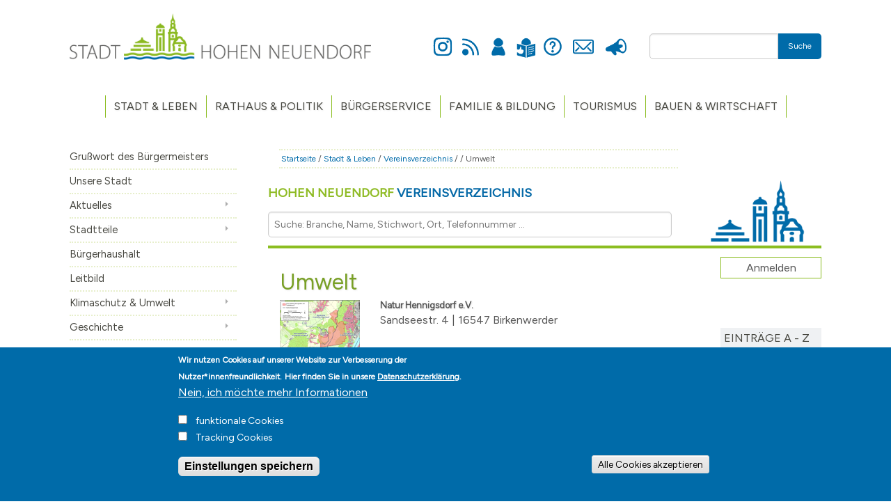

--- FILE ---
content_type: text/html; charset=utf-8
request_url: https://hohen-neuendorf.de/de/stadt-leben/vereinsverzeichnis/art/135
body_size: 13533
content:
<!DOCTYPE html>
<!-- Sorry no IE7 support! -->
<!-- @see http://foundation.zurb.com/docs/index.html#basicHTMLMarkup -->

<!--[if IE 8]><html class="no-js lt-ie9" lang="de" dir="ltr"> <![endif]-->
<!--[if gt IE 8]><!--> <html class="no-js" lang="de" dir="ltr"> <!--<![endif]--><head>
  <meta charset="utf-8" />
<link rel="shortcut icon" href="https://hohen-neuendorf.de/sites/all/themes/hnd/favicon.ico" />
<meta name="viewport" content="width=device-width, initial-scale=1.0" />
<meta http-equiv="ImageToolbar" content="false" />
<meta name="generator" content="Drupal 7 (https://www.drupal.org)" />
<link rel="canonical" href="https://hohen-neuendorf.de/de/stadt-leben/vereinsverzeichnis/art/135" />
<link rel="shortlink" href="https://hohen-neuendorf.de/de/stadt-leben/vereinsverzeichnis/art/135" />
<meta property="og:site_name" content="Stadt Hohen Neuendorf" />
<meta property="og:type" content="article" />
<meta property="og:url" content="https://hohen-neuendorf.de/de/stadt-leben/vereinsverzeichnis/art/135" />
<meta property="og:title" content="Umwelt" />
	<link href="https://fonts.googleapis.com/css?family=Figtree" rel="stylesheet">
  <title>Umwelt | Stadt Hohen Neuendorf</title>
  <style>
		@import url("https://hohen-neuendorf.de/sites/all/themes/hnd/css/glyphicons.css");
	  	@import url("https://hohen-neuendorf.de/sites/all/themes/hnd/fonts/foundation-icons/foundation-icons.css");
	</style>
	<style>
@import url("https://hohen-neuendorf.de/modules/system/system.base.css?t97ymi");
@import url("https://hohen-neuendorf.de/modules/system/system.messages.css?t97ymi");
@import url("https://hohen-neuendorf.de/modules/system/system.theme.css?t97ymi");
</style>
<style>
@import url("https://hohen-neuendorf.de/modules/aggregator/aggregator.css?t97ymi");
@import url("https://hohen-neuendorf.de/sites/all/modules/contrib/date/date_api/date.css?t97ymi");
@import url("https://hohen-neuendorf.de/sites/all/modules/contrib/date/date_popup/themes/datepicker.1.7.css?t97ymi");
@import url("https://hohen-neuendorf.de/modules/field/theme/field.css?t97ymi");
@import url("https://hohen-neuendorf.de/modules/node/node.css?t97ymi");
@import url("https://hohen-neuendorf.de/modules/search/search.css?t97ymi");
@import url("https://hohen-neuendorf.de/modules/user/user.css?t97ymi");
@import url("https://hohen-neuendorf.de/sites/all/modules/contrib/workflow/workflow_admin_ui/workflow_admin_ui.css?t97ymi");
@import url("https://hohen-neuendorf.de/sites/all/modules/contrib/views/css/views.css?t97ymi");
@import url("https://hohen-neuendorf.de/sites/all/modules/contrib/media/modules/media_wysiwyg/css/media_wysiwyg.base.css?t97ymi");
</style>
<style>
@import url("https://hohen-neuendorf.de/sites/all/modules/contrib/ctools/css/ctools.css?t97ymi");
@import url("https://hohen-neuendorf.de/sites/all/libraries/fancybox/source/jquery.fancybox.css?t97ymi");
@import url("https://hohen-neuendorf.de/sites/all/modules/custom/ml_ma_import/css/ml_ma_import.css?t97ymi");
@import url("https://hohen-neuendorf.de/sites/all/modules/eu_cookie_compliance/css/eu_cookie_compliance.css?t97ymi");
</style>
<style>#sliding-popup.sliding-popup-bottom,#sliding-popup.sliding-popup-bottom .eu-cookie-withdraw-banner,.eu-cookie-withdraw-tab{background:#006BA9;}#sliding-popup.sliding-popup-bottom.eu-cookie-withdraw-wrapper{background:transparent}#sliding-popup .popup-content #popup-text h1,#sliding-popup .popup-content #popup-text h2,#sliding-popup .popup-content #popup-text h3,#sliding-popup .popup-content #popup-text p,#sliding-popup label,#sliding-popup div,.eu-cookie-compliance-secondary-button,.eu-cookie-withdraw-tab{color:#fff !important;}.eu-cookie-withdraw-tab{border-color:#fff;}.eu-cookie-compliance-more-button{color:#fff !important;}
</style>
<style>
@import url("https://hohen-neuendorf.de/sites/all/themes/hnd/css/hnd.css?t97ymi");
@import url("https://hohen-neuendorf.de/sites/all/themes/hnd/css/style.css?t97ymi");
</style>
	
	  <script src="https://ajax.googleapis.com/ajax/libs/jquery/3.6.0/jquery.min.js"></script>

	
  <script src="https://hohen-neuendorf.de/sites/all/modules/contrib/jquery_update/replace/jquery/2.2/jquery.min.js?v=2.2.4"></script>
<script src="https://hohen-neuendorf.de/misc/jquery-extend-3.4.0.js?v=2.2.4"></script>
<script src="https://hohen-neuendorf.de/misc/jquery-html-prefilter-3.5.0-backport.js?v=2.2.4"></script>
<script src="https://hohen-neuendorf.de/misc/jquery.once.js?v=1.2"></script>
<script src="https://hohen-neuendorf.de/misc/drupal.js?t97ymi"></script>
<script src="https://hohen-neuendorf.de/sites/all/modules/equalheights/jquery.equalheights.js?v=1.0"></script>
<script src="https://hohen-neuendorf.de/sites/all/modules/contrib/jquery_update/js/jquery_browser.js?v=0.0.1"></script>
<script src="https://hohen-neuendorf.de/sites/all/modules/eu_cookie_compliance/js/jquery.cookie-1.4.1.min.js?v=1.4.1"></script>
<script src="https://hohen-neuendorf.de/misc/form-single-submit.js?v=7.102"></script>
<script src="https://hohen-neuendorf.de/sites/all/modules/equalheights/equalheights.js?t97ymi"></script>
<script src="https://hohen-neuendorf.de/sites/default/files/languages/de_fp-szDDVxBFf4JobK5uxJoTSYJ4XRyudRNFCsu2NHME.js?t97ymi"></script>
<script src="https://hohen-neuendorf.de/sites/all/modules/fancybox/fancybox.js?t97ymi"></script>
<script src="https://hohen-neuendorf.de/sites/all/libraries/fancybox/source/jquery.fancybox.pack.js?t97ymi"></script>
<script src="https://hohen-neuendorf.de/sites/all/libraries/fancybox/lib/jquery.mousewheel-3.0.6.pack.js?t97ymi"></script>
<script src="https://hohen-neuendorf.de/sites/all/modules/insertFrame/insertFrame.js?t97ymi"></script>
<script src="https://hohen-neuendorf.de/sites/all/modules/custom/ml_ma_import/js/ml_ma_import.js?t97ymi"></script>
<script src="https://hohen-neuendorf.de/sites/all/libraries/imagesloaded/jquery.imagesloaded.min.js?t97ymi"></script>
<script src="https://hohen-neuendorf.de/sites/all/modules/matomo/matomo.js?t97ymi"></script>
<script>var _paq = _paq || [];(function(){var u=(("https:" == document.location.protocol) ? "https://hohen-neuendorf.de/matomo/" : "https://hohen-neuendorf.de/matomo/");_paq.push(["setSiteId", "1"]);_paq.push(["setTrackerUrl", u+"matomo.php"]);_paq.push(["setDoNotTrack", 1]);_paq.push(["trackPageView"]);_paq.push(["setIgnoreClasses", ["no-tracking","colorbox"]]);_paq.push(["enableLinkTracking"]);var d=document,g=d.createElement("script"),s=d.getElementsByTagName("script")[0];g.type="text/javascript";g.defer=true;g.async=true;g.src=u+"matomo.js";s.parentNode.insertBefore(g,s);})();</script>
<script src="https://hohen-neuendorf.de/sites/all/themes/zurb_foundation/js/vendor/modernizr.js?t97ymi"></script>
<script src="https://hohen-neuendorf.de/sites/all/themes/hnd/js/foundation.min.js?t97ymi"></script>
<script src="https://hohen-neuendorf.de/sites/all/themes/hnd/js/libs.min.js?t97ymi"></script>
<script src="https://hohen-neuendorf.de/sites/all/themes/hnd/js/app.min.js?t97ymi"></script>
<script src="https://hohen-neuendorf.de/sites/all/themes/hnd/js/hnd.js?t97ymi"></script>
<script>jQuery.extend(Drupal.settings, {"basePath":"\/","pathPrefix":"de\/","setHasJsCookie":0,"ajaxPageState":{"theme":"hnd","theme_token":"ROsZwDy9QZfq4-4dHp09ZfONd82pivldZxfvndjyk3U","js":{"0":1,"sites\/all\/modules\/eu_cookie_compliance\/js\/eu_cookie_compliance.js":1,"sites\/all\/modules\/contrib\/jquery_update\/replace\/jquery\/2.2\/jquery.min.js":1,"misc\/jquery-extend-3.4.0.js":1,"misc\/jquery-html-prefilter-3.5.0-backport.js":1,"misc\/jquery.once.js":1,"misc\/drupal.js":1,"sites\/all\/modules\/equalheights\/jquery.equalheights.js":1,"sites\/all\/modules\/contrib\/jquery_update\/js\/jquery_browser.js":1,"sites\/all\/modules\/eu_cookie_compliance\/js\/jquery.cookie-1.4.1.min.js":1,"misc\/form-single-submit.js":1,"sites\/all\/modules\/equalheights\/equalheights.js":1,"public:\/\/languages\/de_fp-szDDVxBFf4JobK5uxJoTSYJ4XRyudRNFCsu2NHME.js":1,"sites\/all\/modules\/fancybox\/fancybox.js":1,"sites\/all\/libraries\/fancybox\/source\/jquery.fancybox.pack.js":1,"sites\/all\/libraries\/fancybox\/lib\/jquery.mousewheel-3.0.6.pack.js":1,"sites\/all\/modules\/insertFrame\/insertFrame.js":1,"sites\/all\/modules\/custom\/ml_ma_import\/js\/ml_ma_import.js":1,"sites\/all\/libraries\/imagesloaded\/jquery.imagesloaded.min.js":1,"sites\/all\/modules\/matomo\/matomo.js":1,"1":1,"sites\/all\/themes\/zurb_foundation\/js\/vendor\/modernizr.js":1,"sites\/all\/themes\/hnd\/js\/foundation.min.js":1,"sites\/all\/themes\/hnd\/js\/libs.min.js":1,"sites\/all\/themes\/hnd\/js\/app.min.js":1,"sites\/all\/themes\/hnd\/js\/hnd.js":1},"css":{"modules\/system\/system.base.css":1,"modules\/system\/system.messages.css":1,"modules\/system\/system.theme.css":1,"modules\/aggregator\/aggregator.css":1,"sites\/all\/modules\/contrib\/date\/date_api\/date.css":1,"sites\/all\/modules\/contrib\/date\/date_popup\/themes\/datepicker.1.7.css":1,"modules\/field\/theme\/field.css":1,"modules\/node\/node.css":1,"modules\/search\/search.css":1,"modules\/user\/user.css":1,"sites\/all\/modules\/contrib\/workflow\/workflow_admin_ui\/workflow_admin_ui.css":1,"sites\/all\/modules\/contrib\/views\/css\/views.css":1,"sites\/all\/modules\/contrib\/media\/modules\/media_wysiwyg\/css\/media_wysiwyg.base.css":1,"sites\/all\/modules\/contrib\/ctools\/css\/ctools.css":1,"sites\/all\/libraries\/fancybox\/source\/jquery.fancybox.css":1,"sites\/all\/modules\/custom\/ml_ma_import\/css\/ml_ma_import.css":1,"sites\/all\/modules\/eu_cookie_compliance\/css\/eu_cookie_compliance.css":1,"0":1,"sites\/all\/themes\/hnd\/css\/normalize.css":1,"sites\/all\/themes\/hnd\/css\/foundation.min.css":1,"sites\/all\/themes\/hnd\/css\/hnd.css":1,"sites\/all\/themes\/hnd\/css\/style.css":1}},"fancybox":{"selectors":["a:has(img)"]},"urlIsAjaxTrusted":{"\/de\/stadt-leben\/vereinsverzeichnis\/art\/135":true,"\/de\/%3Fq%3Dsuche":true},"equalHeightsModule":{"classes":[{"selector":".row.news .artikeltitle","mediaquery":"","minheight":"","maxheight":"","overflow":"auto"},{"selector":".row.news .summary","mediaquery":"","minheight":"","maxheight":"","overflow":"auto"}],"imagesloaded_ie8":1},"eu_cookie_compliance":{"popup_enabled":1,"popup_agreed_enabled":0,"popup_hide_agreed":0,"popup_clicking_confirmation":false,"popup_scrolling_confirmation":false,"popup_html_info":"\u003Cdiv class=\u0022eu-cookie-compliance-banner eu-cookie-compliance-banner-info eu-cookie-compliance-banner--categories\u0022\u003E\n  \u003Cdiv class=\u0022popup-content info\u0022\u003E\n    \u003Cdiv id=\u0022popup-text\u0022\u003E\n      \u003Cp\u003EWir nutzen Cookies auf unserer Website zur Verbesserung der Nutzer*innenfreundlichkeit.\u003C\/p\u003E\n\u003Cp\u003EHier finden Sie in unsere\u00a0\u003Ca href=\u0022https:\/\/hohen-neuendorf.de\/de\/rathaus-politik\/verwaltung\/datenschutzbestimmungen\u0022 target=\u0022_blank\u0022\u003EDatenschutzerkl\u00e4rung\u003C\/a\u003E.\u003C\/p\u003E\n              \u003Cbutton type=\u0022button\u0022 class=\u0022find-more-button eu-cookie-compliance-more-button\u0022\u003ENein, ich m\u00f6chte mehr Informationen\u003C\/button\u003E\n          \u003C\/div\u003E\n          \u003Cdiv id=\u0022eu-cookie-compliance-categories\u0022 class=\u0022eu-cookie-compliance-categories\u0022\u003E\n                  \u003Cdiv class=\u0022eu-cookie-compliance-category\u0022\u003E\n            \u003Cdiv\u003E\n              \u003Cinput type=\u0022checkbox\u0022 name=\u0022cookie-categories\u0022 id=\u0022cookie-category-1\u0022\n                     value=\u00221\u0022 \u003E\n              \u003Clabel for=\u0022cookie-category-1\u0022\u003Efunktionale Cookies\u003C\/label\u003E\n            \u003C\/div\u003E\n                      \u003Cdiv class=\u0022eu-cookie-compliance-category-description\u0022\u003E\u003C\/div\u003E\n                  \u003C\/div\u003E\n                  \u003Cdiv class=\u0022eu-cookie-compliance-category\u0022\u003E\n            \u003Cdiv\u003E\n              \u003Cinput type=\u0022checkbox\u0022 name=\u0022cookie-categories\u0022 id=\u0022cookie-category-2\u0022\n                     value=\u00222\u0022 \u003E\n              \u003Clabel for=\u0022cookie-category-2\u0022\u003ETracking Cookies\u003C\/label\u003E\n            \u003C\/div\u003E\n                      \u003Cdiv class=\u0022eu-cookie-compliance-category-description\u0022\u003E\u003C\/div\u003E\n                  \u003C\/div\u003E\n                          \u003Cdiv class=\u0022eu-cookie-compliance-categories-buttons\u0022\u003E\n            \u003Cbutton type=\u0022button\u0022\n                    class=\u0022eu-cookie-compliance-save-preferences-button\u0022\u003EEinstellungen speichern\u003C\/button\u003E\n          \u003C\/div\u003E\n              \u003C\/div\u003E\n    \n    \u003Cdiv id=\u0022popup-buttons\u0022 class=\u0022eu-cookie-compliance-has-categories\u0022\u003E\n      \u003Cbutton type=\u0022button\u0022 class=\u0022agree-button eu-cookie-compliance-default-button\u0022\u003EAlle Cookies akzeptieren\u003C\/button\u003E\n              \u003Cbutton type=\u0022button\u0022 class=\u0022eu-cookie-withdraw-button eu-cookie-compliance-hidden\u0022 \u003EWithdraw consent\u003C\/button\u003E\n          \u003C\/div\u003E\n  \u003C\/div\u003E\n\u003C\/div\u003E","use_mobile_message":false,"mobile_popup_html_info":"\u003Cdiv class=\u0022eu-cookie-compliance-banner eu-cookie-compliance-banner-info eu-cookie-compliance-banner--categories\u0022\u003E\n  \u003Cdiv class=\u0022popup-content info\u0022\u003E\n    \u003Cdiv id=\u0022popup-text\u0022\u003E\n                    \u003Cbutton type=\u0022button\u0022 class=\u0022find-more-button eu-cookie-compliance-more-button\u0022\u003ENein, ich m\u00f6chte mehr Informationen\u003C\/button\u003E\n          \u003C\/div\u003E\n          \u003Cdiv id=\u0022eu-cookie-compliance-categories\u0022 class=\u0022eu-cookie-compliance-categories\u0022\u003E\n                  \u003Cdiv class=\u0022eu-cookie-compliance-category\u0022\u003E\n            \u003Cdiv\u003E\n              \u003Cinput type=\u0022checkbox\u0022 name=\u0022cookie-categories\u0022 id=\u0022cookie-category-1\u0022\n                     value=\u00221\u0022 \u003E\n              \u003Clabel for=\u0022cookie-category-1\u0022\u003Efunktionale Cookies\u003C\/label\u003E\n            \u003C\/div\u003E\n                      \u003Cdiv class=\u0022eu-cookie-compliance-category-description\u0022\u003E\u003C\/div\u003E\n                  \u003C\/div\u003E\n                  \u003Cdiv class=\u0022eu-cookie-compliance-category\u0022\u003E\n            \u003Cdiv\u003E\n              \u003Cinput type=\u0022checkbox\u0022 name=\u0022cookie-categories\u0022 id=\u0022cookie-category-2\u0022\n                     value=\u00222\u0022 \u003E\n              \u003Clabel for=\u0022cookie-category-2\u0022\u003ETracking Cookies\u003C\/label\u003E\n            \u003C\/div\u003E\n                      \u003Cdiv class=\u0022eu-cookie-compliance-category-description\u0022\u003E\u003C\/div\u003E\n                  \u003C\/div\u003E\n                          \u003Cdiv class=\u0022eu-cookie-compliance-categories-buttons\u0022\u003E\n            \u003Cbutton type=\u0022button\u0022\n                    class=\u0022eu-cookie-compliance-save-preferences-button\u0022\u003EEinstellungen speichern\u003C\/button\u003E\n          \u003C\/div\u003E\n              \u003C\/div\u003E\n    \n    \u003Cdiv id=\u0022popup-buttons\u0022 class=\u0022eu-cookie-compliance-has-categories\u0022\u003E\n      \u003Cbutton type=\u0022button\u0022 class=\u0022agree-button eu-cookie-compliance-default-button\u0022\u003EAlle Cookies akzeptieren\u003C\/button\u003E\n              \u003Cbutton type=\u0022button\u0022 class=\u0022eu-cookie-withdraw-button eu-cookie-compliance-hidden\u0022 \u003EWithdraw consent\u003C\/button\u003E\n          \u003C\/div\u003E\n  \u003C\/div\u003E\n\u003C\/div\u003E\n","mobile_breakpoint":"768","popup_html_agreed":"\u003Cdiv\u003E\n  \u003Cdiv class=\u0022popup-content agreed\u0022\u003E\n    \u003Cdiv id=\u0022popup-text\u0022\u003E\n      \u003Ch2\u003EDanke f\u00fcr das Akzeptieren von Cookies.\u003C\/h2\u003E\n\u003Cp\u003ESie k\u00f6nnen diese Nachricht jetzt ausblenden oder mehr \u00fcber Cookies erfahren.\u003C\/p\u003E\n    \u003C\/div\u003E\n    \u003Cdiv id=\u0022popup-buttons\u0022\u003E\n      \u003Cbutton type=\u0022button\u0022 class=\u0022hide-popup-button eu-cookie-compliance-hide-button\u0022\u003EAusblenden\u003C\/button\u003E\n              \u003Cbutton type=\u0022button\u0022 class=\u0022find-more-button eu-cookie-compliance-more-button-thank-you\u0022 \u003EWeitere Informationen\u003C\/button\u003E\n          \u003C\/div\u003E\n  \u003C\/div\u003E\n\u003C\/div\u003E","popup_use_bare_css":false,"popup_height":"auto","popup_width":"100%","popup_delay":1000,"popup_link":"https:\/\/hohen-neuendorf.de\/de\/rathaus-politik\/verwaltung\/datenschutzbestimmungen","popup_link_new_window":1,"popup_position":null,"fixed_top_position":1,"popup_language":"de","store_consent":false,"better_support_for_screen_readers":0,"reload_page":0,"domain":"","domain_all_sites":0,"popup_eu_only_js":0,"cookie_lifetime":"100","cookie_session":false,"disagree_do_not_show_popup":0,"method":"categories","whitelisted_cookies":"","withdraw_markup":"\u003Cbutton type=\u0022button\u0022 class=\u0022eu-cookie-withdraw-tab\u0022\u003EPrivacy settings\u003C\/button\u003E\n\u003Cdiv class=\u0022eu-cookie-withdraw-banner\u0022\u003E\n  \u003Cdiv class=\u0022popup-content info\u0022\u003E\n    \u003Cdiv id=\u0022popup-text\u0022\u003E\n      \u003Ch2\u003EWe use cookies on this site to enhance your user experience\u003C\/h2\u003E\n\u003Cp\u003EYou have given your consent for us to set cookies.\u003C\/p\u003E\n    \u003C\/div\u003E\n    \u003Cdiv id=\u0022popup-buttons\u0022\u003E\n      \u003Cbutton type=\u0022button\u0022 class=\u0022eu-cookie-withdraw-button\u0022\u003EWithdraw consent\u003C\/button\u003E\n    \u003C\/div\u003E\n  \u003C\/div\u003E\n\u003C\/div\u003E\n","withdraw_enabled":false,"withdraw_button_on_info_popup":0,"cookie_categories":[1,2],"enable_save_preferences_button":1,"fix_first_cookie_category":0,"select_all_categories_by_default":0},"matomo":{"trackMailto":1}});</script>
  <!--[if lt IE 9]>
		<script src="http://html5shiv.googlecode.com/svn/trunk/html5.js"></script>
	<![endif]-->
	
	
</head>
<body class="html not-front not-logged-in two-sidebars page-stadt-leben page-stadt-leben-vereinsverzeichnis page-stadt-leben-vereinsverzeichnis-art page-stadt-leben-vereinsverzeichnis-art- page-stadt-leben-vereinsverzeichnis-art-135 i18n-de lang-de section-stadt-leben views-page" >
  <div class="skip-link">
    <a href="#main-content" class="element-invisible element-focusable">Direkt zum Inhalt</a>
  </div>
    

<nav class="mobile-oft-gesucht">					  
      				<section class="toogle">
        				<a id="mog-button" onclick="myFavorites()" class="button fi-star" href="#"></a>
      				</section>
					<aside id="mog-menu" class="menu">
						<ul class="list">  <section class="block block-menu-block block-menu-block-16">
  
        <h5 class="block-title">Oft gesucht</h5>
    
    <div class="menu-block-wrapper menu-block-16 menu-name-menu-favoriten parent-mlid-0 menu-level-1">
  <ul class="menu"><li class="first leaf menu-mlid-6604"><a href="mailto:info@hohen-neuendorf.de" class="email-btn">E-Mail</a></li>
<li class="leaf menu-mlid-6605"><a href="/de/rathaus-politik/verwaltung/organigramm" class="logo-btn">Organigramm</a></li>
<li class="leaf menu-mlid-6606"><a href="/de/buergerservice/was-erledige-ich-wo" class="info-btn">Was erledige ich wo?</a></li>
<li class="leaf menu-mlid-6607"><a href="/de/bauen-wirtschaft/branchenverzeichnis/branche/?combine=" class="biene-btn">Branchenbuch</a></li>
<li class="leaf menu-mlid-6608"><a href="tel:+4933035280" class="phone-btn">Telefon</a></li>
<li class="last leaf menu-mlid-6609"><a href="/de/stadt-leben/veranstaltungskalender" class="event-btn">Veranstaltungen</a></li>
</ul></div>
  
  </section></ul>
				   </aside>
	</nav>

<header>
    <div class="container">

        <div id="brandsearch" class="row">
            <div class="columns small-10 medium-7 large-5 brand">
                <a href="/de">
                    <img src="https://hohen-neuendorf.de/sites/all/themes/hnd/images/logo-hohen-neuendorf.png" alt="Logo Stadt Hohen Neuendorf">
                </a>
            </div>
            <div id='topmenue' class="columns small-12 medium-12 large-4">
                                      <section class="block block-menu block-menu-menu-topmen-">
  
      
    <ul class="menu"><li class="first leaf"><a href="https://www.instagram.com/hohen.neuendorf/" title="Instagram" class="btn-instagram" target="_blank">Instagram</a></li>
<li class="leaf"><a href="/de/rss-feed.xml" title="RSS Feed Reader wird benötigt" class="btn-newsfeed" target="_blank">Newsfeed</a></li>
<li class="leaf"><a href="/de/user" title="Anmelden" class="btn-anmelden">Anmelden</a></li>
<li class="leaf"><a href="/de/leichte-sprache" title="Leichte Sprache" class="btn-leichte-sprache">Leichte Sprache</a></li>
<li class="leaf"><a href="/de/buergerservice/was-erledige-ich-wo/info/hilfe-navigationshilfe" title="Hilfe" class="btn-hilfe">Hilfe</a></li>
<li class="leaf"><a href="/de/rathaus-politik/verwaltung/ansprechpartner" title="Kontakt" class="btn-kontakt">Kontakt</a></li>
<li class="last leaf"><a href="/de/rathaus-politik/presse" title="Presse" class="btn-presse">Presse</a></li>
</ul>  
  </section>                            </div>
            <div id='search' class="columns small-10 medium-6 large-3">
                                      <section class="block block-search-by-page block-search-by-page-1">
  
      
    <form class="search-by-page-form" action="/de/%3Fq%3Dsuche" method="post" id="search-by-page-form" accept-charset="UTF-8"><div><div class="container">
  <div class="form-item form-type-textfield form-item-keys">
  <input type="text" id="edit-keys" name="keys" value="" size="30" maxlength="255" class="form-text" />
</div>
<button id="edit-submit" name="op" value="Suche" type="submit" class="form-submit">Suche</button>
<input type="hidden" name="form_build_id" value="form-N5ijXNBinGIrDmFVZLiwFrEsLKOswnpvRAM94f736j4" />
<input type="hidden" name="form_id" value="search_by_page_form" />
</div>
</div></form>  
  </section>                            </div>
        </div>


        <div id="image_wrapper" role="banner">
            <div class="small-12">
                            </div>
        </div>

   
		
		      <!--.top-bar -->
            <nav class="top-bar row" data-topbar  data-options="mobile_show_parent_link:true">
        <ul class="title-area">
          <li class="name"></li>
          <li class="toggle-topbar menu-icon">
            <a href="#"><span>Menu</span></a></li>
        </ul>
        <section class="top-bar-section">
                      <ul id="main-menu" class="main-nav left"><li class="first expanded active-trail has-dropdown active-trail"><a href="/de/stadt-leben/unsere-stadt" class="active-trail">Stadt &amp; Leben</a><ul class="dropdown"><li class="first leaf"><a href="/de/stadt-leben/grusswort">Grußwort des Bürgermeisters</a></li><li class="leaf"><a href="/de/stadt-leben/unsere-stadt">Unsere Stadt</a></li><li class="expanded has-dropdown"><a href="/de/stadt-leben/aktuelles">Aktuelles</a><ul class="dropdown"><li class="first last leaf"><a href="/de/stadt-leben/aktuelles/weitere-nachrichten">Weitere Nachrichten</a></li></ul></li><li class="leaf has-dropdown"><a href="/de/stadt-leben/stadtteile/hohen-neuendorf">Stadtteile</a><ul class="dropdown"><li class="first leaf"><a href="/de/stadt-leben/stadtteile/hohen-neuendorf">Hohen Neuendorf</a></li><li class="leaf"><a href="/de/stadt-leben/stadtteile/stadtteile-borgsdorf">Borgsdorf</a></li><li class="leaf"><a href="/de/stadt-leben/stadtteile/stadtteil-bergfelde">Bergfelde</a></li><li class="last leaf"><a href="/de/stadt-leben/stadtteile/stadtteil-stolpe">Stolpe</a></li></ul></li><li class="leaf" target="_blank"><a href="http://buergerhaushalt.hohen-neuendorf.de/" target="_blank">Bürgerhaushalt</a></li><li class="leaf"><a href="/de/stadt-leben/leitbild">Leitbild</a></li><li class="leaf has-dropdown"><a href="/de/stadt-leben/klima-umwelt/klimaschutz-und-umwelt">Klimaschutz &amp; Umwelt</a><ul class="dropdown"><li class="first last leaf"><a href="/de/stadt-leben/klima-umwelt/machen-sie-mit">Machen Sie mit!</a></li></ul></li><li class="leaf has-dropdown"><a href="/de/stadt-leben/geschichte">Geschichte</a><ul class="dropdown"><li class="first leaf"><a href="/de/stadt-leben/geschichte/geschichte-hohen-neuendorf">Hohen Neuendorf</a></li><li class="leaf"><a href="/de/stadt-leben/geschichte/geschichte-borgsdorf">Borgsdorf</a></li><li class="leaf"><a href="/de/stadt-leben/geschichte/geschichte-bergfelde">Bergfelde</a></li><li class="leaf"><a href="/de/stadt-leben/geschichte/geschichte-stolpe">Stolpe</a></li><li class="leaf"><a href="/de/stadt-leben/geschichte/geschichte-die-urkunde">Die Urkunde</a></li><li class="leaf"><a href="/de/stadt-leben/geschichte/geschichte-die-ersten-lehrerinnen">Die ersten Lehrerinnen</a></li><li class="leaf"><a href="/de/stadt-leben/geschichte/geschichte-boese-maedchen-kommen-ueberall-hin">Böse Mädchen ...</a></li><li class="leaf"><a href="/de/stadt-leben/geschichte/geschichte-das-krankenhaus">Das Krankenhaus</a></li><li class="leaf"><a href="/de/stadt-leben/geschichte/geschichte-der-17-juni-1953">Der 17. Juni 1953</a></li><li class="leaf"><a href="/de/stadt-leben/geschichte/geschichte-der-mauerbau">Der Mauerbau</a></li><li class="last leaf"><a href="/de/stadt-leben/geschichte/geschichte-die-s-bahn">Die S-Bahn</a></li></ul></li><li class="leaf"><a href="/de/stadt-leben/stadt-fakten">Zahlen &amp; Fakten</a></li><li class="leaf active-trail has-dropdown active-trail active-trail"><a href="/de/stadt-leben/sport-freizeit" class="active-trail active-trail">Vereine, Sport und Freizeit</a><ul class="dropdown"><li class="first leaf"><a href="/de/stadt-leben/vereinsverzeichnis">Vereinsverzeichnis</a></li><li class="leaf"><a href="/de/stadt-leben/sport-freizeit/sportstaetten">Sportstätten</a></li><li class="last leaf"><a href="/de/stadt-leben/sportfoerderung">Sportförderung</a></li></ul></li><li class="leaf has-dropdown"><a href="/de/stadt-leben/kommunale-raeume">Kommunale Räume</a><ul class="dropdown"><li class="first leaf"><a href="/de/stadt-leben/kommunale-raeume/allgemeine-nutzungsbedingungen-fuer-oeffentliche-raeume">Allgemeine Nutzungsbedingungen für öffentliche Räume</a></li><li class="leaf"><a href="/de/stadt-leben/kommunale-raeume/buergerhaus-stolpe">Bürgerhaus Stolpe</a></li><li class="last leaf"><a href="/de/stadt-leben/kommunale-raeume/-ffentliche-r-ume">Öffentliche Räume</a></li></ul></li><li class="leaf has-dropdown"><a href="/de/stadt-leben/feuerwehr/die-feuerwehren-der-stadt-hohen-neuendorf">Feuerwehr</a><ul class="dropdown"><li class="first leaf"><a href="/de/stadt-leben/feuerwehr/wichtige-telefonnummern">Wichtige Telefonnummern</a></li><li class="leaf"><a href="/de/stadt-leben/feuerwehr/loeschzug-hohen-neuendorf">Löschzug Hohen Neuendorf</a></li><li class="leaf"><a href="/de/stadt-leben/feuerwehr/loeschzug-bergfelde">Löschzug Bergfelde</a></li><li class="last leaf"><a href="/de/stadt-leben/feuerwehr/loeschzug-borgsdorf">Löschzug Borgsdorf</a></li></ul></li><li class="leaf"><a href="/de/stadt-leben/die-revierpolizei-vor-ort">Polizei</a></li><li class="leaf"><a href="/de/stadt-leben/kirchen">Kirchen und religiöse Einrichtungen</a></li><li class="expanded has-dropdown"><a href="/de/stadt-leben/veranstaltungskalender">Veranstaltungskalender</a><ul class="dropdown"><li class="first last leaf"><a href="https://hohen-neuendorf.de/de/registrierung-veranstalter">Registrieren Veranstalter</a></li></ul></li><li class="last leaf has-dropdown"><a href="/de/stadt-leben/kultur">Kultur</a><ul class="dropdown"><li class="first leaf"><a href="/de/stadt-leben/kultur/kuenstlerverzeichnis-neu">Künstlerverzeichnis</a></li><li class="leaf"><a href="/de/stadt-leben/kultur/kuenstlerverzeichnis-neu/art/?combine=">Inhalte anzeigen</a></li><li class="leaf"><a href="/de/stadt-leben/kultur/kuenstlerverzeichnis">Altes Künstlerverzeichnis</a></li><li class="last leaf"><a href="/de/stadt-leben/kultur/skulpturenboulevard">Skulpturen Boulevard</a></li></ul></li></ul></li><li class="expanded has-dropdown"><a href="/de/rathaus-politik/verwaltung">Rathaus &amp; Politik</a><ul class="dropdown"><li class="first leaf has-dropdown"><a href="/de/rathaus-politik/verwaltung">Verwaltung</a><ul class="dropdown"><li class="first leaf"><a href="/de/rathaus-politik/verwaltung/organigramm">Organigramm / Fachbereiche</a></li><li class="leaf"><a href="/de/rathaus-politik/verwaltung/ansprechpartner">Ansprechpartner</a></li><li class="last leaf"><a href="/de/rathaus-politik/verwaltung/hinweisgeberschutz">Hinweisgeberschutz</a></li></ul></li><li class="leaf has-dropdown"><a href="/de/rathaus-politik/kommunalpolitik">Kommunalpolitik</a><ul class="dropdown"><li class="first leaf" target="_blank"><a href="http://ratsinfo-online.net/hohenneuendorf-bi/pa021.asp" target="_blank">Gremien</a></li><li class="leaf" target="_blank"><a href="http://ratsinfo-online.net/hohenneuendorf-bi/si010_e.asp" target="_blank">Sitzungskalender</a></li><li class="leaf" target="_blank"><a href="https://ratsinfo-online.net/hohenneuendorf-ri/logon.asp" target="_blank">Politikerzugang zum Ratsinformationssystem</a></li><li class="last leaf"><a href="/de/rathaus-politik/kommunalpolitik/svv-liveuebertragung-und-aufzeichnung">SVV und Ausschüsse - Liveübertragung und Aufzeichnung</a></li></ul></li><li class="leaf"><a href="/de/rathaus-politik/stellenausschreibungen">Stellenausschreibungen</a></li><li class="leaf"><a href="/de/rathaus-politik/vergaben">Vergaben</a></li><li class="leaf"><a href="/de/rathaus-politik/haushaltsplan">Haushaltsplan</a></li><li class="leaf has-dropdown"><a href="/de/rathaus-politik/wahlen">Wahlen</a><ul class="dropdown"><li class="first leaf"><a href="/de/rathaus-politik/wahlen/bundestagswahl-2025-0">Bundestagswahl 2025</a></li><li class="leaf"><a href="/de/rathaus-politik/wahlen/wahl-des-rates-fur-sorbenwenden-2024">Wahl des Rates für Sorben/Wenden 2024</a></li><li class="leaf"><a href="/de/rathaus-politik/wahlen/landtagswahlen-2024">Landtagswahlen 2024</a></li><li class="leaf"><a href="/de/rathaus-politik/wahlen/kommunalwahlen-und-europawahl-2024">Kommunalwahlen und Europawahl 2024</a></li><li class="leaf"><a href="/de/rathaus-politik/wahlen/buergermeisterwahl-2023">Bürgermeisterwahl 2023</a></li><li class="leaf"><a href="/de/rathaus-politik/wahlen/landratswahl-2021">Landratswahl 2021</a></li><li class="leaf"><a href="/de/rathaus-politik/wahlen/bundestagswahl-2021">Bundestagswahl 2021</a></li><li class="last leaf"><a href="/de/rathaus-politik/wahlen/landtagswahlen-2019">Landtagswahlen 2019</a></li></ul></li><li class="leaf"><a href="/de/rathaus-politik/volksbegehren">Volksbegehren</a></li><li class="leaf" target="_blank"><a href="http://eigenbetrieb.hohen-neuendorf.de/" target="_blank">Eigenbetrieb Abwasser</a></li><li class="leaf has-dropdown"><a href="/de/rathaus-politik/presse">Presse</a><ul class="dropdown"><li class="first last leaf"><a href="/de/rathaus-politik/presse/publikationen">Publikationen</a></li></ul></li><li class="leaf"><a href="/de/rathaus-politik/gleichstellung">Gleichstellung</a></li><li class="leaf"><a href="/de/rathaus-politik/nordbahnnachrichten">Nordbahnnachrichten</a></li><li class="leaf"><a href="/de/rathaus-politik/amtsblatt">Amtsblatt</a></li><li class="leaf has-dropdown"><a href="/de/rathaus-politik/bekanntmachungen">Ortsrecht / Bekanntmachungen</a><ul class="dropdown"><li class="first leaf"><a href="/de/rathaus-politik/bekanntmachungen/allgemeine-bekanntmachungen">Allgemeine Bekanntmachungen</a></li><li class="leaf"><a href="/de/rathaus-politik/bekanntmachungen/archiv">Archiv</a></li><li class="leaf"><a href="/de/rathaus-politik/bekanntmachungen/abwasser-wohnungswirtschaft">Eigenbetrieb Abwasser und Eigenbetrieb Wohnungswirtschaft</a></li><li class="leaf"><a href="/de/rathaus-politik/bekanntmachungen/haushalt-und-jahresabschluss">Haushalt und Jahresabschluss</a></li><li class="last leaf"><a href="/de/rathaus-politik/bekanntmachungen/satzungen-richtlinien-ordnungen">Satzungen, Richtlinien und Ordnungen</a></li></ul></li><li class="last leaf"><a href="/de/rathaus-politik/ehrenbuerger-der-stadt-hohen-neuendorf">Ehrenbürger</a></li></ul></li><li class="expanded has-dropdown"><a href="/de/buergerservice/was-erledige-ich-wo">Bürgerservice</a><ul class="dropdown"><li class="first leaf"><a href="/de/buergerservice/was-erledige-ich-wo">Was erledige ich wo</a></li><li class="leaf"><a href="/de/buergerservice/oeffnungszeiten-und-termine">Öffnungszeiten und Terminbuchung</a></li><li class="leaf"><a href="/de/buergerservice/formulare-antraege">Formulare und Anträge</a></li><li class="expanded has-dropdown"><a href="/de/buergerservice/medizinische-versorgung/medverzeichnis">Medizinische Versorgung</a><ul class="dropdown"><li class="first last collapsed"><a href="/de/buergerservice/medizinische-versorgung">Altes Verzeichnis Medizinische Versorgung</a></li></ul></li><li class="leaf"><a href="/de/buergerservice/notrufnummern">Wichtige Telefon- und Notrufnummern</a></li><li class="leaf has-dropdown"><a href="/de/buergerservice/geoportal">GEOPortal</a><ul class="dropdown"><li class="first last leaf" target="_blank"><a href="https://hohen-neuendorf.virtualcitymap.de/" target="_blank">Geoportal Direkt</a></li></ul></li><li class="leaf"><a href="/de/buergerservice/standesamt">Standesamt</a></li><li class="leaf"><a href="/de/buergerservice/was-erledige-ich-wo/info/schiedsstelle">Schiedsstelle</a></li><li class="leaf"><a href="/de/buergerservice/abfallentsorgung">Abfallentsorgung</a></li><li class="last leaf" target="_blank"><a href="https://maerker.brandenburg.de/bb/hohen-neuendorf" target="_blank">Maerker Online</a></li></ul></li><li class="expanded has-dropdown"><a href="/de/familie-bildung/kindergaerten-tagespflege">Familie &amp; Bildung</a><ul class="dropdown"><li class="first leaf"><a href="/de/familie-bildung/kindergaerten-tagespflege">Kindergärten &amp; Tagespflege</a></li><li class="leaf"><a href="/de/familie-bildung/die-schulen-der-stadt-hohen-neuendorf">Schulen</a></li><li class="leaf"><a href="/de/familie-bildung/bibliotheken">Bibliotheken</a></li><li class="leaf has-dropdown"><a href="/de/sozialarbeit/familie-bildung/kinder-jugendarbeit">Kinder &amp; Jugendarbeit</a><ul class="dropdown"><li class="first leaf"><a href="/de/familie-bildung/kinder-jugendarbeit/jugendkoordination">Jugendkoordination</a></li><li class="last leaf"><a href="/de/familie-bildung/kinder-jugendarbeit/mobile-jugendarbeit-streetwork">Mobile Jugendarbeit / Streetwork</a></li></ul></li><li class="leaf"><a href="/de/familie-bildung/spielplaetze">Spielplätze</a></li><li class="leaf"><a href="/de/familie-bildung/musikschule-hohen-neuendorf-ev">Musikschule Hohen Neuendorf e.V.</a></li><li class="leaf"><a href="/de/familie-bildung/volkshochschule">Volkshochschule</a></li><li class="leaf"><a href="/de/buergerservice/sozialarbeit">(Schul)Sozialarbeit</a></li><li class="leaf"><a href="/de/familie-bildung/behindertenbeauftragte">Behindertenbeauftragte</a></li><li class="leaf has-dropdown"><a href="/de/node/7646">Offene Kinder- und Jugendtreffs</a><ul class="dropdown"><li class="first leaf"><a href="/de/familie-bildung/kinder-jugendarbeit/das-wasserwerk">Wasserwerk Hohen Neuendorf</a></li><li class="leaf"><a href="/de/familie-bildung/kinder-jugendarbeit/offener-kinder-und-jugendtreff-luecke">LÜCKE Borgsdorf</a></li><li class="last leaf"><a href="/de/familie-bildung/kinder-jugendarbeit/jugendclub-bergfelde">Jugendclub Bergfelde</a></li></ul></li><li class="leaf"><a href="/de/familie-bildung/seniorenbeirat">Seniorenbeirat</a></li><li class="leaf"><a href="/de/familie-bildung/seniorenlotse">Seniorenlotse</a></li><li class="last leaf" title="Integration und Teilhabe"><a href="/de/buergerservice/sozialarbeit/teilhabe" title="Integration und Teilhabe">Teilhabe</a></li></ul></li><li class="expanded has-dropdown"><a href="/de/tourismus/stadtinformation">TOURISMUS</a><ul class="dropdown"><li class="first leaf"><a href="/de/tourismus/stadtinformation">Stadtinformation</a></li><li class="leaf"><a href="/de/stadt-leben/veranstaltungskalender">Veranstaltungen</a></li><li class="leaf has-dropdown"><a href="/de/tourismus/sehenswuerdigkeiten">Ausflugsziele</a><ul class="dropdown"><li class="first leaf"><a href="/de/tourismus/aktiv-tourismus/ausflugstipps">Ausflugstipps</a></li><li class="last leaf"><a href="/de/Tourismus/Sehensw%C3%BCrdigkeiten/Open-Air-Galerie">Temporäre Open Air Galerie am Kulturbahnhof</a></li></ul></li><li class="leaf"><a href="/de/tourismus/aktiv-tourismus">Aktiv Tourismus</a></li><li class="leaf"><a href="/de/essen-trinken">Essen &amp; Trinken</a></li><li class="leaf"><a href="/de/tourismus/unterkuenfte">Unterkünfte</a></li><li class="leaf" target="_blank"><a href="https://geoportal.hohen-neuendorf.de/" target="_blank">Karte / Geoportal</a></li><li class="last leaf has-dropdown"><a href="/de/tourismus/partnerstaedte">Partnerstädte</a><ul class="dropdown"><li class="first leaf"><a href="/de/tourismus/partnerstaedte/bergerac">Bergerac</a></li><li class="leaf"><a href="/de/tourismus/partnerstaedte/fuerstenau-0">Fürstenau</a></li><li class="leaf"><a href="/de/tourismus/partnerstaedte/janow-podlaski-0">Janów Podlaski</a></li><li class="last leaf"><a href="/de/tourismus/partnerstaedte/muellheim-im-markgraeflerland">Müllheim im Markgräflerland</a></li></ul></li></ul></li><li class="last expanded has-dropdown"><a href="/de/bauen-wirtschaft/branchenverzeichnis">Bauen &amp; Wirtschaft</a><ul class="dropdown"><li class="first leaf"><a href="/de/bauen-wirtschaft/wirtschaftsbeirat">Wirtschaftsbeirat</a></li><li class="leaf has-dropdown"><a href="/de/bauen-wirtschaft/stadtplanung">Stadtplanung &amp; Verkehr</a><ul class="dropdown"><li class="first leaf"><a href="/de/bauen-wirtschaft/stadtplanung/bauleitplaene-mit-buergerbeteiligung">Bürgerbeteiligung</a></li><li class="leaf"><a href="/de/bauen-wirtschaft/stadtplanung/rechstkraeftige-bebauungsplaene">Rechtskräftige Bebauungspläne</a></li><li class="leaf"><a href="/de/bauen-wirtschaft/stadtplanung/weitere-staedtebauliche-satzungen">Weitere städtebauliche Satzungen</a></li><li class="leaf"><a href="/de/bauen-wirtschaft/stadtplanung/flaechennutzungsplan">Flächennutzungsplan</a></li><li class="leaf"><a href="/de/bauen-wirtschaft/stadtplanung/landschaftsplan">Landschaftsplan</a></li><li class="leaf"><a href="/de/bauen-wirtschaft/stadtplanung/verkehrsentwicklungsplan">Verkehrsentwicklungsplan</a></li><li class="leaf"><a href="/de/bauen-wirtschaft/stadtplanung/laermaktionsplan">Lärmaktionsplan</a></li><li class="leaf"><a href="/de/bauen-wirtschaft/stadtplanung/entwicklungskonzepte">Entwicklungskonzepte</a></li><li class="leaf"><a href="/de/bauen-wirtschaft/stadtplanung/zentrumsentwicklung">Zentrumsentwicklung</a></li><li class="leaf"><a href="/de/bauen-wirtschaft/stadtplanung/interkommunales-verkehrskonzept">Interkommunales Verkehrskonzept</a></li><li class="leaf"><a href="/de/bauen-wirtschaft/kommunale-waermeplanung">Kommunale Wärmeplanung</a></li><li class="last leaf"><a href="/de/bauen-wirtschaft/stadtplanung/quartierskonzept-borgsdorf">Quartierskonzept Borgsdorf</a></li></ul></li><li class="leaf"><a href="/de/bauen-wirtschaft/bauen">Bauen</a></li><li class="leaf has-dropdown"><a href="/de/bauen-wirtschaft/grundstuecke">Grundstücke</a><ul class="dropdown"><li class="first last leaf"><a href="/de/bauen-wirtschaft/grundstuecke/grundstuecksausschreibungen">Grundstücksausschreibungen</a></li></ul></li><li class="leaf has-dropdown"><a href="/de/bauen-wirtschaft/wohnungswirtschaft">EB Wohnungswirtschaft</a><ul class="dropdown"><li class="first last leaf"><a href="/de/bauen-wirtschaft/wohnungswirtschaft/bauvorhaben">Bauvorhaben</a></li></ul></li><li class="leaf"><a href="/de/bauen-wirtschaft/bauma%C3%9Fnahmen/stra%C3%9Fenausbau">Straßenbau</a></li><li class="leaf"><a href="/de/bauen-wirtschaft/starkregengefaehrdungskarte">Starkregengefährdungskarte</a></li><li class="last leaf"><a href="/de/bauen-wirtschaft/branchenverzeichnis">Branchenverzeichnis</a></li></ul></li></ul>                  </section>
      </nav>
            <!--/.top-bar -->
    		
		
		
    </div>

</header>





    <div class="main-container container">
		
		
		

        		
		


        <div class="row">

            <aside class="columns small-12 medium-4 large-3" role="complementary">
				<div class="region region-sidebar-first">
                  <section class="block block-menu-block block-menu-block-4 clearfix">
  
      
    <div class="menu-block-wrapper menu-block-4 menu-name-main-menu parent-mlid-0 menu-level-2">
  <ul class="menu"><li class="first leaf menu-mlid-1685"><a href="/de/stadt-leben/grusswort">Grußwort des Bürgermeisters</a></li>
<li class="collapsed menu-mlid-856"><a href="/de/stadt-leben/unsere-stadt">Unsere Stadt</a></li>
<li class="expanded menu-mlid-1669"><a href="/de/stadt-leben/aktuelles">Aktuelles</a><ul class="menu"><li class="first last leaf menu-mlid-1665"><a href="/de/stadt-leben/aktuelles/weitere-nachrichten">Weitere Nachrichten</a></li>
</ul></li>
<li class="expanded menu-mlid-858"><a href="/de/stadt-leben/stadtteile/hohen-neuendorf">Stadtteile</a><ul class="menu"><li class="first leaf menu-mlid-1235"><a href="/de/stadt-leben/stadtteile/hohen-neuendorf">Hohen Neuendorf</a></li>
<li class="leaf menu-mlid-1236"><a href="/de/stadt-leben/stadtteile/stadtteile-borgsdorf">Borgsdorf</a></li>
<li class="leaf menu-mlid-1237"><a href="/de/stadt-leben/stadtteile/stadtteil-bergfelde">Bergfelde</a></li>
<li class="last leaf menu-mlid-1238"><a href="/de/stadt-leben/stadtteile/stadtteil-stolpe">Stolpe</a></li>
</ul></li>
<li class="leaf menu-mlid-1136"><a href="http://buergerhaushalt.hohen-neuendorf.de/" target="_blank">Bürgerhaushalt</a></li>
<li class="leaf menu-mlid-9449"><a href="/de/stadt-leben/leitbild">Leitbild</a></li>
<li class="expanded menu-mlid-1650"><a href="/de/stadt-leben/klima-umwelt/klimaschutz-und-umwelt">Klimaschutz &amp; Umwelt</a><ul class="menu"><li class="first last leaf menu-mlid-1651"><a href="/de/stadt-leben/klima-umwelt/machen-sie-mit">Machen Sie mit!</a></li>
</ul></li>
<li class="expanded menu-mlid-875"><a href="/de/stadt-leben/geschichte">Geschichte</a><ul class="menu"><li class="first leaf menu-mlid-1304"><a href="/de/stadt-leben/geschichte/geschichte-hohen-neuendorf">Hohen Neuendorf</a></li>
<li class="leaf menu-mlid-1307"><a href="/de/stadt-leben/geschichte/geschichte-borgsdorf">Borgsdorf</a></li>
<li class="leaf menu-mlid-1308"><a href="/de/stadt-leben/geschichte/geschichte-bergfelde">Bergfelde</a></li>
<li class="leaf menu-mlid-1309"><a href="/de/stadt-leben/geschichte/geschichte-stolpe">Stolpe</a></li>
<li class="leaf menu-mlid-1310"><a href="/de/stadt-leben/geschichte/geschichte-die-urkunde">Die Urkunde</a></li>
<li class="leaf menu-mlid-1314"><a href="/de/stadt-leben/geschichte/geschichte-die-ersten-lehrerinnen">Die ersten Lehrerinnen</a></li>
<li class="leaf menu-mlid-1315"><a href="/de/stadt-leben/geschichte/geschichte-boese-maedchen-kommen-ueberall-hin">Böse Mädchen ...</a></li>
<li class="leaf menu-mlid-1316"><a href="/de/stadt-leben/geschichte/geschichte-das-krankenhaus">Das Krankenhaus</a></li>
<li class="leaf menu-mlid-1317"><a href="/de/stadt-leben/geschichte/geschichte-der-17-juni-1953">Der 17. Juni 1953</a></li>
<li class="leaf menu-mlid-1318"><a href="/de/stadt-leben/geschichte/geschichte-der-mauerbau">Der Mauerbau</a></li>
<li class="last leaf menu-mlid-1319"><a href="/de/stadt-leben/geschichte/geschichte-die-s-bahn">Die S-Bahn</a></li>
</ul></li>
<li class="leaf menu-mlid-1632"><a href="/de/stadt-leben/stadt-fakten">Zahlen &amp; Fakten</a></li>
<li class="expanded active-trail menu-mlid-1629"><a href="/de/stadt-leben/sport-freizeit" class="active-trail">Vereine, Sport und Freizeit</a><ul class="menu"><li class="first leaf active-trail menu-mlid-1843"><a href="/de/stadt-leben/vereinsverzeichnis" class="active-trail">Vereinsverzeichnis</a></li>
<li class="leaf menu-mlid-899"><a href="/de/stadt-leben/sport-freizeit/sportstaetten">Sportstätten</a></li>
<li class="last leaf menu-mlid-2549"><a href="/de/stadt-leben/sportfoerderung">Sportförderung</a></li>
</ul></li>
<li class="collapsed menu-mlid-9222"><a href="/de/stadt-leben/kommunale-raeume">Kommunale Räume</a></li>
<li class="expanded menu-mlid-1469"><a href="/de/stadt-leben/feuerwehr/die-feuerwehren-der-stadt-hohen-neuendorf">Feuerwehr</a><ul class="menu"><li class="first leaf menu-mlid-1689"><a href="/de/stadt-leben/feuerwehr/wichtige-telefonnummern">Wichtige Telefonnummern</a></li>
<li class="leaf menu-mlid-1468"><a href="/de/stadt-leben/feuerwehr/loeschzug-hohen-neuendorf">Löschzug Hohen Neuendorf</a></li>
<li class="leaf menu-mlid-1466"><a href="/de/stadt-leben/feuerwehr/loeschzug-bergfelde">Löschzug Bergfelde</a></li>
<li class="last leaf menu-mlid-1467"><a href="/de/stadt-leben/feuerwehr/loeschzug-borgsdorf">Löschzug Borgsdorf</a></li>
</ul></li>
<li class="leaf menu-mlid-1559"><a href="/de/stadt-leben/die-revierpolizei-vor-ort">Polizei</a></li>
<li class="leaf menu-mlid-1583"><a href="/de/stadt-leben/kirchen">Kirchen und religiöse Einrichtungen</a></li>
<li class="expanded menu-mlid-1721"><a href="/de/stadt-leben/veranstaltungskalender">Veranstaltungskalender</a><ul class="menu"><li class="first last leaf menu-mlid-4954"><a href="https://hohen-neuendorf.de/de/registrierung-veranstalter">Registrieren Veranstalter</a></li>
</ul></li>
<li class="last expanded menu-mlid-1585"><a href="/de/stadt-leben/kultur">Kultur</a><ul class="menu"><li class="first leaf menu-mlid-1844"><a href="/de/stadt-leben/kultur/kuenstlerverzeichnis-neu">Künstlerverzeichnis</a></li>
<li class="leaf menu-mlid-1851"><a href="/de/stadt-leben/kultur/kuenstlerverzeichnis-neu/art/?combine=">Inhalte anzeigen</a></li>
<li class="leaf menu-mlid-1465"><a href="/de/stadt-leben/kultur/kuenstlerverzeichnis">Altes Künstlerverzeichnis</a></li>
<li class="last leaf menu-mlid-3551"><a href="/de/stadt-leben/kultur/skulpturenboulevard">Skulpturen Boulevard</a></li>
</ul></li>
</ul></div>
  
  </section>				</div>	
            </aside>  <!-- /#sidebar-first -->
			
			<header id="breadcrumb" class="columns small-12 medium-8 large-7 ">
				    <div class="columns">
                   		 <div class="breadcrumb"><a href="/de">Startseite</a> / <a href="/de/stadt-leben">Stadt &amp; Leben</a> / <a href="/de/stadt-leben/vereinsverzeichnis">Vereinsverzeichnis</a> / <a href="/de/stadt-leben/vereinsverzeichnis/art"></a> / Umwelt</div>					</div>
        		</header>
        		<!-- /#page-header -->
			

                        <branchesuche class="columns small-12 medium-8 large-9">
				<div class="columns">
                                            <section id="block-views-exp-vereinsverzeichnis-page" class="block block-views block-views-exp-vereinsverzeichnis-page clearfix">
        <label id="edit-combine1" for="edit-combine1">Hohen Neuendorf <span class="blue">Vereinsverzeichnis</span></label>

  <form action="/de/stadt-leben/vereinsverzeichnis/art/" method="get" id="views-exposed-form-vereinsverzeichnis-page" accept-charset="UTF-8"><div><div class="views-exposed-form">
  <div class="views-exposed-widgets clearfix">
          <div id="edit-combine-wrapper" class="views-exposed-widget views-widget-filter-combine">
                  <label for="edit-combine">
            steht in override block--branchen.tpl.php          </label>
                        <div class="views-widget">
          <div class="form-item form-type-textfield form-item-combine">
 <input type="text" id="edit-combine" placeholder="Suche: Branche, Name, Stichwort, Ort, Telefonnummer ..." name="combine" value="" size="30" maxlength="128" class="form-text" />
</div>
        </div>
              </div>
                    <div class="views-exposed-widget views-submit-button">
      <button id="edit-submit-vereinsverzeichnis" name="" value="Anwenden" type="submit" class="form-submit">Anwenden</button>
    </div>
      </div>
</div>
</div></form>
</section> <!-- /.block -->
                            					</div>
            </branchesuche>
            			
			
						
          
           <section class="main-content columns small-12 medium-8 large-7">
               
			   <div class="off-canvas-wrap" data-offcanvas>
			   <div class="inner-wrap">
				
													
			  
				   
				   
				   
				<section class="main-section columns">							   
			   
                <a id="main-content"></a>

                                                                                    
                                                                                <h1 class="page-header">Umwelt</h1>
                                                                                          
      
    <div class="view view-vereinsverzeichnis view-id-vereinsverzeichnis view-display-id-page view-dom-id-73f95c18125ad18b7db30c55f50a1d29">
        
  
  
      <div class="view-content">
      <div class="item-list">    <ul>          <li class="views-row views-row-1 views-row-odd views-row-first">  
          <div class="bild"><img src="https://hohen-neuendorf.de/sites/default/files/styles/gewerbe_115x92/public/lage_des_ffh_muhrgraben.jpg?itok=E8rFa2BW" width="115" height="73" alt="Natura 2000-Gebiet Muhrgraben" /></div>    
          <div class="content"><h2 class="firma">Natur Hennigsdorf e.V.</h2>
<p class="adress">Sandseestr. 4 | 16547 Birkenwerder</p>
<div class="more"><div class="detail"><a href="/de/bauen-wirtschaft/branchenverzeichnis/natur-hennigsdorf-ev-0">mehr Infos</a></div><div class="symbol"><a href="https://www.google.com/maps/place/Sandseestr. 4,16547 Birkenwerder,Deutschland" target="_blank" title="Adresse in Google-Map anzeigen"><span class="glyphicons glyphicons-globe-af"></span></a></div><div class="symbol"><a href="mailto:natur-hennigsdorf@web.de" title="E-Mail schreiben"><span class="glyphicons glyphicons-envelope"></span></a></div></div></div>  </li>
          <li class="views-row views-row-2 views-row-even views-row-last">  
          <div class="bild"><img src="https://hohen-neuendorf.de/sites/default/files/styles/gewerbe_115x92/public/umweltverband1_0.jpg?itok=N2r5WHFS" width="92" height="92" alt="" /></div>    
          <div class="content"><h2 class="firma">Umweltverband Birkenwerder-Hohen Neuendorf</h2>
<p class="adress">Friedensallee 30 | 16547 Birkenwerder</p>
<div class="more"><div class="detail"><a href="/de/bauen-wirtschaft/branchenverzeichnis/umweltverband-birkenwerder-hohen-neuendorf">mehr Infos</a></div><div class="symbol"><a href="https://www.google.com/maps/place/Friedensallee 30,16547 Birkenwerder,Deutschland" target="_blank" title="Adresse in Google-Map anzeigen"><span class="glyphicons glyphicons-globe-af"></span></a></div><div class="symbol"><a href="http://www.umweltverband-bhn.de" target="_blank" title="Webseite aufrufen"><span class="glyphicons glyphicons-global"></span></a></div><div class="symbol"><a href="mailto:info@umweltverband-bhn.de" title="E-Mail schreiben"><span class="glyphicons glyphicons-envelope"></span></a></div></div></div>  </li>
      </ul></div>    </div>
  
  
  
  
  
  
</div>  
  				</section> <!-- /.main-section -->
			   		
				   
				  <!-- mobile Navi Exit 
				   <a class="exit-off-canvas"></a>  -->
				   
				   
			   </div> <!-- /.inner-wrap -->
			</div> <!-- /.offcanvas-wrap -->
			</section>
                            <aside class="columns small-12 medium-12 large-2 sidebar-2" role="complementary">
                      <section class="block block-menu-block block-menu-block-10 block-odd clearfix">
  
      
    <div class="menu-block-wrapper menu-block-10 menu-name-menu-anmeldemen- parent-mlid-0 menu-level-1">
  <ul class="menu"><li class="first last leaf menu-mlid-1873"><a href="/de/user">Anmelden</a></li>
</ul></div>
  
  </section><section class="block block-menu-block block-menu-block-12 block-even clearfix">
  
      
    <div class="menu-block-wrapper menu-block-12 menu-name-menu-vereinsverzeichnis-alle-inh parent-mlid-0 menu-level-1">
  <ul class="menu"><li class="first last leaf menu-mlid-2522"><a href="/de/stadt-leben/vereinsverzeichnis/art/?combine=">Einträge A - Z</a></li>
</ul></div>
  
  </section><section class="block block-views block-views-vereine-taxonomie-block-1 block-odd clearfix">
  
        <h5 class="block-title">Kategorien</h5>
    
    <div class="view view-vereine-taxonomie view-id-vereine_taxonomie view-display-id-block_1 view-dom-id-a2ba945497f67e9d62ba56806f9d4e43">
        
  
  
      <div class="view-content">
      <div class="item-list">    <ul>          <li class="views-row views-row-1 views-row-odd views-row-first">  
  <span class="views-field views-field-name">        <span class="field-content"><a href="/de/stadt-leben/vereinsverzeichnis/art/114">Beratung</a></span>  </span></li>
          <li class="views-row views-row-2 views-row-even">  
  <span class="views-field views-field-name">        <span class="field-content"><a href="/de/stadt-leben/vereinsverzeichnis/art/46">Bildung</a></span>  </span></li>
          <li class="views-row views-row-3 views-row-odd">  
  <span class="views-field views-field-name">        <span class="field-content"><a href="/de/stadt-leben/vereinsverzeichnis/art/115">Bürger</a></span>  </span></li>
          <li class="views-row views-row-4 views-row-even">  
  <span class="views-field views-field-name">        <span class="field-content"><a href="/de/stadt-leben/vereinsverzeichnis/art/116">Feuerwehr</a></span>  </span></li>
          <li class="views-row views-row-5 views-row-odd">  
  <span class="views-field views-field-name">        <span class="field-content"><a href="/de/stadt-leben/vereinsverzeichnis/art/117">Förderverein</a></span>  </span></li>
          <li class="views-row views-row-6 views-row-even">  
  <span class="views-field views-field-name">        <span class="field-content"><a href="/de/stadt-leben/vereinsverzeichnis/art/118">Forschung</a></span>  </span></li>
          <li class="views-row views-row-7 views-row-odd">  
  <span class="views-field views-field-name">        <span class="field-content"><a href="/de/stadt-leben/vereinsverzeichnis/art/48">Freizeit</a></span>  </span></li>
          <li class="views-row views-row-8 views-row-even">  
  <span class="views-field views-field-name">        <span class="field-content"><a href="/de/stadt-leben/vereinsverzeichnis/art/120">Geschichte</a></span>  </span></li>
          <li class="views-row views-row-9 views-row-odd">  
  <span class="views-field views-field-name">        <span class="field-content"><a href="/de/stadt-leben/vereinsverzeichnis/art/49">Gesundheit</a></span>  </span></li>
          <li class="views-row views-row-10 views-row-even">  
  <span class="views-field views-field-name">        <span class="field-content"><a href="/de/stadt-leben/vereinsverzeichnis/art/121">Gewerbe</a></span>  </span></li>
          <li class="views-row views-row-11 views-row-odd">  
  <span class="views-field views-field-name">        <span class="field-content"><a href="/de/stadt-leben/vereinsverzeichnis/art/122">Heimat</a></span>  </span></li>
          <li class="views-row views-row-12 views-row-even">  
  <span class="views-field views-field-name">        <span class="field-content"><a href="/de/stadt-leben/vereinsverzeichnis/art/123">Hobby</a></span>  </span></li>
          <li class="views-row views-row-13 views-row-odd">  
  <span class="views-field views-field-name">        <span class="field-content"><a href="/de/stadt-leben/vereinsverzeichnis/art/124">Integration</a></span>  </span></li>
          <li class="views-row views-row-14 views-row-even">  
  <span class="views-field views-field-name">        <span class="field-content"><a href="/de/stadt-leben/vereinsverzeichnis/art/125">Jugend</a></span>  </span></li>
          <li class="views-row views-row-15 views-row-odd">  
  <span class="views-field views-field-name">        <span class="field-content"><a href="/de/stadt-leben/vereinsverzeichnis/art/50">Kinder</a></span>  </span></li>
          <li class="views-row views-row-16 views-row-even">  
  <span class="views-field views-field-name">        <span class="field-content"><a href="/de/stadt-leben/vereinsverzeichnis/art/126">Kleingarten</a></span>  </span></li>
          <li class="views-row views-row-17 views-row-odd">  
  <span class="views-field views-field-name">        <span class="field-content"><a href="/de/stadt-leben/vereinsverzeichnis/art/51">Kultur</a></span>  </span></li>
          <li class="views-row views-row-18 views-row-even">  
  <span class="views-field views-field-name">        <span class="field-content"><a href="/de/stadt-leben/vereinsverzeichnis/art/119">Kunst</a></span>  </span></li>
          <li class="views-row views-row-19 views-row-odd">  
  <span class="views-field views-field-name">        <span class="field-content"><a href="/de/stadt-leben/vereinsverzeichnis/art/127">Literatur</a></span>  </span></li>
          <li class="views-row views-row-20 views-row-even">  
  <span class="views-field views-field-name">        <span class="field-content"><a href="/de/stadt-leben/vereinsverzeichnis/art/57">Musik</a></span>  </span></li>
          <li class="views-row views-row-21 views-row-odd">  
  <span class="views-field views-field-name">        <span class="field-content"><a href="/de/stadt-leben/vereinsverzeichnis/art/60">Natur</a></span>  </span></li>
          <li class="views-row views-row-22 views-row-even">  
  <span class="views-field views-field-name">        <span class="field-content"><a href="/de/stadt-leben/vereinsverzeichnis/art/128">Pflege</a></span>  </span></li>
          <li class="views-row views-row-23 views-row-odd">  
  <span class="views-field views-field-name">        <span class="field-content"><a href="/de/stadt-leben/vereinsverzeichnis/art/53">Politik</a></span>  </span></li>
          <li class="views-row views-row-24 views-row-even">  
  <span class="views-field views-field-name">        <span class="field-content"><a href="/de/stadt-leben/vereinsverzeichnis/art/129">Schulen</a></span>  </span></li>
          <li class="views-row views-row-25 views-row-odd">  
  <span class="views-field views-field-name">        <span class="field-content"><a href="/de/stadt-leben/vereinsverzeichnis/art/130">Selbsthilfe</a></span>  </span></li>
          <li class="views-row views-row-26 views-row-even">  
  <span class="views-field views-field-name">        <span class="field-content"><a href="/de/stadt-leben/vereinsverzeichnis/art/131">Senioren</a></span>  </span></li>
          <li class="views-row views-row-27 views-row-odd">  
  <span class="views-field views-field-name">        <span class="field-content"><a href="/de/stadt-leben/vereinsverzeichnis/art/61">Sonstiges</a></span>  </span></li>
          <li class="views-row views-row-28 views-row-even">  
  <span class="views-field views-field-name">        <span class="field-content"><a href="/de/stadt-leben/vereinsverzeichnis/art/47">Sport</a></span>  </span></li>
          <li class="views-row views-row-29 views-row-odd">  
  <span class="views-field views-field-name">        <span class="field-content"><a href="/de/stadt-leben/vereinsverzeichnis/art/132">Toleranz</a></span>  </span></li>
          <li class="views-row views-row-30 views-row-even">  
  <span class="views-field views-field-name">        <span class="field-content"><a href="/de/stadt-leben/vereinsverzeichnis/art/58">Tourismus</a></span>  </span></li>
          <li class="views-row views-row-31 views-row-odd">  
  <span class="views-field views-field-name">        <span class="field-content"><a href="/de/stadt-leben/vereinsverzeichnis/art/133">Tradition</a></span>  </span></li>
          <li class="views-row views-row-32 views-row-even">  
  <span class="views-field views-field-name">        <span class="field-content"><a href="/de/stadt-leben/vereinsverzeichnis/art/135" class="active">Umwelt</a></span>  </span></li>
          <li class="views-row views-row-33 views-row-odd">  
  <span class="views-field views-field-name">        <span class="field-content"><a href="/de/stadt-leben/vereinsverzeichnis/art/54">Verkehr</a></span>  </span></li>
          <li class="views-row views-row-34 views-row-even">  
  <span class="views-field views-field-name">        <span class="field-content"><a href="/de/stadt-leben/vereinsverzeichnis/art/134">Wohlfahrt</a></span>  </span></li>
          <li class="views-row views-row-35 views-row-odd views-row-last">  
  <span class="views-field views-field-name">        <span class="field-content"><a href="/de/stadt-leben/vereinsverzeichnis/art/136">Züchtung</a></span>  </span></li>
      </ul></div>    </div>
  
  
  
  
  
  
</div>  
  </section>                </aside>  <!-- /#sidebar-second -->
            
        </div>
		
    </div>


<footer class="footer container-fluid">
    <div class="container">
                    <div class="row fot-nav">
                <div class="columns small-12 medium-6 large-3 fot-a">
                      <section class="block block-imageblock block-imageblock-11">
  
      
      <div class="block-image">
    <a href="https://maerker.brandenburg.de/bb/hohen-neuendorf" class="imageblock-link" target="_self"><img class="imageblock-image" src="https://hohen-neuendorf.de/sites/default/files/imageblock/hneu_maerker.png" alt="" /></a>  </div>

  
  </section>                </div>
                <div class="columns small-12 medium-6 large-3 fot-b">
                      <section class="block block-block block-block-9">
  
      
    <p><a href="/de/bauen-wirtschaft/branchenverzeichnis">Branchen</a></p>
  
  </section>                </div>
                <div class="columns small-12 medium-6 large-3 fot-c">
                      <section class="block block-block block-block-10">
  
      
    <p><a href="http://www.hohen-neuendorf.de/de/stadt-leben/vereinsverzeichnis" target="_self">Vereine</a></p>
  
  </section>                </div>
                <div class="columns small-12 medium-6 large-3 fot-d">
                      <section class="block block-block block-block-11">
  
      
    <p><a href="http://www.hohen-neuendorf.de/de/stadt-leben/kultur/kuenstlerverzeichnis-neu">Künstler</a></p>
  
  </section>                </div>
            </div>
            <div class="row">
                <div class="col-xs-offset-2 col-xs-20 horizline">&nbsp;</div>
            </div>
                <div class="row fot2-nav">
            <div class="columns small-12 medium-6 large-2 col-a">
                  <section class="block block-menu-block block-menu-block-1">
  
        <h5 class="block-title">Stadt &amp; Leben</h5>
    
    <div class="menu-block-wrapper menu-block-1 menu-name-main-menu parent-mlid-853 menu-level-1">
  <ul class="menu"><li class="first leaf menu-mlid-1685"><a href="/de/stadt-leben/grusswort">Grußwort des Bürgermeisters</a></li>
<li class="leaf has-children menu-mlid-856"><a href="/de/stadt-leben/unsere-stadt">Unsere Stadt</a></li>
<li class="leaf has-children menu-mlid-1669"><a href="/de/stadt-leben/aktuelles">Aktuelles</a></li>
<li class="leaf has-children menu-mlid-858"><a href="/de/stadt-leben/stadtteile/hohen-neuendorf">Stadtteile</a></li>
<li class="leaf menu-mlid-1136"><a href="http://buergerhaushalt.hohen-neuendorf.de/" target="_blank">Bürgerhaushalt</a></li>
<li class="leaf menu-mlid-9449"><a href="/de/stadt-leben/leitbild">Leitbild</a></li>
<li class="leaf has-children menu-mlid-1650"><a href="/de/stadt-leben/klima-umwelt/klimaschutz-und-umwelt">Klimaschutz &amp; Umwelt</a></li>
<li class="leaf has-children menu-mlid-875"><a href="/de/stadt-leben/geschichte">Geschichte</a></li>
<li class="leaf menu-mlid-1632"><a href="/de/stadt-leben/stadt-fakten">Zahlen &amp; Fakten</a></li>
<li class="leaf has-children active-trail menu-mlid-1629"><a href="/de/stadt-leben/sport-freizeit" class="active-trail">Vereine, Sport und Freizeit</a></li>
<li class="leaf has-children menu-mlid-9222"><a href="/de/stadt-leben/kommunale-raeume">Kommunale Räume</a></li>
<li class="leaf has-children menu-mlid-1469"><a href="/de/stadt-leben/feuerwehr/die-feuerwehren-der-stadt-hohen-neuendorf">Feuerwehr</a></li>
<li class="leaf menu-mlid-1559"><a href="/de/stadt-leben/die-revierpolizei-vor-ort">Polizei</a></li>
<li class="leaf menu-mlid-1583"><a href="/de/stadt-leben/kirchen">Kirchen und religiöse Einrichtungen</a></li>
<li class="leaf has-children menu-mlid-1721"><a href="/de/stadt-leben/veranstaltungskalender">Veranstaltungskalender</a></li>
<li class="last leaf has-children menu-mlid-1585"><a href="/de/stadt-leben/kultur">Kultur</a></li>
</ul></div>
  
  </section>            </div>
            <div class="columns small-12 medium-6 large-2 col-b">
                  <section class="block block-menu-block block-menu-block-2">
  
        <h5 class="block-title">Rathaus &amp; Politik</h5>
    
    <div class="menu-block-wrapper menu-block-2 menu-name-main-menu parent-mlid-1634 menu-level-1">
  <ul class="menu"><li class="first leaf has-children menu-mlid-1633"><a href="/de/rathaus-politik/verwaltung">Verwaltung</a></li>
<li class="leaf has-children menu-mlid-1622"><a href="/de/rathaus-politik/kommunalpolitik">Kommunalpolitik</a></li>
<li class="leaf menu-mlid-1657"><a href="/de/rathaus-politik/stellenausschreibungen">Stellenausschreibungen</a></li>
<li class="leaf menu-mlid-5560"><a href="/de/rathaus-politik/vergaben">Vergaben</a></li>
<li class="leaf menu-mlid-1575"><a href="/de/rathaus-politik/haushaltsplan">Haushaltsplan</a></li>
<li class="leaf has-children menu-mlid-1574"><a href="/de/rathaus-politik/wahlen">Wahlen</a></li>
<li class="leaf menu-mlid-7114"><a href="/de/rathaus-politik/volksbegehren">Volksbegehren</a></li>
<li class="leaf menu-mlid-2544"><a href="http://eigenbetrieb.hohen-neuendorf.de/" target="_blank">Eigenbetrieb Abwasser</a></li>
<li class="leaf has-children menu-mlid-1573"><a href="/de/rathaus-politik/presse">Presse</a></li>
<li class="leaf menu-mlid-8602"><a href="/de/rathaus-politik/gleichstellung">Gleichstellung</a></li>
<li class="leaf menu-mlid-1828"><a href="/de/rathaus-politik/nordbahnnachrichten">Nordbahnnachrichten</a></li>
<li class="leaf menu-mlid-1827"><a href="/de/rathaus-politik/amtsblatt">Amtsblatt</a></li>
<li class="leaf has-children menu-mlid-1805"><a href="/de/rathaus-politik/bekanntmachungen">Ortsrecht / Bekanntmachungen</a></li>
<li class="last leaf menu-mlid-1668"><a href="/de/rathaus-politik/ehrenbuerger-der-stadt-hohen-neuendorf">Ehrenbürger</a></li>
</ul></div>
  
  </section>            </div>
            <div class="columns small-12 medium-6 large-2 col-c">
                  <section class="block block-menu-block block-menu-block-3">
  
        <h5 class="block-title">Bürgerservice</h5>
    
    <div class="menu-block-wrapper menu-block-3 menu-name-main-menu parent-mlid-870 menu-level-1">
  <ul class="menu"><li class="first leaf menu-mlid-871"><a href="/de/buergerservice/was-erledige-ich-wo">Was erledige ich wo</a></li>
<li class="leaf menu-mlid-1554"><a href="/de/buergerservice/oeffnungszeiten-und-termine">Öffnungszeiten und Terminbuchung</a></li>
<li class="leaf menu-mlid-1642"><a href="/de/buergerservice/formulare-antraege">Formulare und Anträge</a></li>
<li class="leaf has-children menu-mlid-1842"><a href="/de/buergerservice/medizinische-versorgung/medverzeichnis">Medizinische Versorgung</a></li>
<li class="leaf menu-mlid-1567"><a href="/de/buergerservice/notrufnummern">Wichtige Telefon- und Notrufnummern</a></li>
<li class="leaf has-children menu-mlid-1661"><a href="/de/buergerservice/geoportal">GEOPortal</a></li>
<li class="leaf menu-mlid-1558"><a href="/de/buergerservice/standesamt">Standesamt</a></li>
<li class="leaf menu-mlid-1560"><a href="/de/buergerservice/was-erledige-ich-wo/info/schiedsstelle">Schiedsstelle</a></li>
<li class="leaf menu-mlid-1566"><a href="/de/buergerservice/abfallentsorgung">Abfallentsorgung</a></li>
<li class="last leaf menu-mlid-1806"><a href="https://maerker.brandenburg.de/bb/hohen-neuendorf" target="_blank">Maerker Online</a></li>
</ul></div>
  
  </section>            </div>
            <div class="columns small-12 medium-6 large-2 col-d">
                  <section class="block block-menu-block block-menu-block-5">
  
        <h5 class="block-title">Familie &amp; Bildung</h5>
    
    <div class="menu-block-wrapper menu-block-5 menu-name-main-menu parent-mlid-1175 menu-level-1">
  <ul class="menu"><li class="first leaf menu-mlid-1677"><a href="/de/familie-bildung/kindergaerten-tagespflege">Kindergärten &amp; Tagespflege</a></li>
<li class="leaf menu-mlid-1675"><a href="/de/familie-bildung/die-schulen-der-stadt-hohen-neuendorf">Schulen</a></li>
<li class="leaf has-children menu-mlid-1628"><a href="/de/familie-bildung/bibliotheken">Bibliotheken</a></li>
<li class="leaf has-children menu-mlid-1561"><a href="/de/sozialarbeit/familie-bildung/kinder-jugendarbeit">Kinder &amp; Jugendarbeit</a></li>
<li class="leaf menu-mlid-1191"><a href="/de/familie-bildung/spielplaetze">Spielplätze</a></li>
<li class="leaf menu-mlid-1803"><a href="/de/familie-bildung/musikschule-hohen-neuendorf-ev">Musikschule Hohen Neuendorf e.V.</a></li>
<li class="leaf menu-mlid-1597"><a href="/de/familie-bildung/volkshochschule">Volkshochschule</a></li>
<li class="leaf menu-mlid-1722"><a href="/de/buergerservice/sozialarbeit">(Schul)Sozialarbeit</a></li>
<li class="leaf menu-mlid-7903"><a href="/de/familie-bildung/behindertenbeauftragte">Behindertenbeauftragte</a></li>
<li class="leaf has-children menu-mlid-6492"><a href="/de/node/7646">Offene Kinder- und Jugendtreffs</a></li>
<li class="leaf menu-mlid-6712"><a href="/de/familie-bildung/seniorenbeirat">Seniorenbeirat</a></li>
<li class="leaf menu-mlid-7504"><a href="/de/familie-bildung/seniorenlotse">Seniorenlotse</a></li>
<li class="last leaf menu-mlid-6393"><a href="/de/buergerservice/sozialarbeit/teilhabe" title="Integration und Teilhabe">Teilhabe</a></li>
</ul></div>
  
  </section>            </div>
            <div class="columns small-12 medium-6 large-2 col-e">
                  <section class="block block-menu-block block-menu-block-6">
  
        <h5 class="block-title">Tourismus</h5>
    
    <div class="menu-block-wrapper menu-block-6 menu-name-main-menu parent-mlid-1741 menu-level-1">
  <ul class="menu"><li class="first leaf menu-mlid-1627"><a href="/de/tourismus/stadtinformation">Stadtinformation</a></li>
<li class="leaf menu-mlid-1209"><a href="/de/stadt-leben/veranstaltungskalender">Veranstaltungen</a></li>
<li class="leaf has-children menu-mlid-1605"><a href="/de/tourismus/sehenswuerdigkeiten">Ausflugsziele</a></li>
<li class="leaf has-children menu-mlid-1614"><a href="/de/tourismus/aktiv-tourismus">Aktiv Tourismus</a></li>
<li class="leaf menu-mlid-1649"><a href="/de/essen-trinken">Essen &amp; Trinken</a></li>
<li class="leaf menu-mlid-1609"><a href="/de/tourismus/unterkuenfte">Unterkünfte</a></li>
<li class="leaf menu-mlid-1215"><a href="https://geoportal.hohen-neuendorf.de/" target="_blank">Karte / Geoportal</a></li>
<li class="last leaf has-children menu-mlid-1690"><a href="/de/tourismus/partnerstaedte">Partnerstädte</a></li>
</ul></div>
  
  </section>            </div>
            <div class="columns small-12 medium-6 large-2 col-f">
                  <section class="block block-menu-block block-menu-block-7">
  
        <h5 class="block-title">Bauen &amp; Wirtschaft</h5>
    
    <div class="menu-block-wrapper menu-block-7 menu-name-main-menu parent-mlid-1457 menu-level-1">
  <ul class="menu"><li class="first leaf menu-mlid-6707"><a href="/de/bauen-wirtschaft/wirtschaftsbeirat">Wirtschaftsbeirat</a></li>
<li class="leaf has-children menu-mlid-1732"><a href="/de/bauen-wirtschaft/stadtplanung">Stadtplanung &amp; Verkehr</a></li>
<li class="leaf menu-mlid-1616"><a href="/de/bauen-wirtschaft/bauen">Bauen</a></li>
<li class="leaf has-children menu-mlid-1731"><a href="/de/bauen-wirtschaft/grundstuecke">Grundstücke</a></li>
<li class="leaf has-children menu-mlid-9227"><a href="/de/bauen-wirtschaft/wohnungswirtschaft">EB Wohnungswirtschaft</a></li>
<li class="leaf menu-mlid-1226"><a href="/de/bauen-wirtschaft/bauma%C3%9Fnahmen/stra%C3%9Fenausbau">Straßenbau</a></li>
<li class="leaf menu-mlid-9340"><a href="/de/bauen-wirtschaft/starkregengefaehrdungskarte">Starkregengefährdungskarte</a></li>
<li class="last leaf menu-mlid-1635"><a href="/de/bauen-wirtschaft/branchenverzeichnis">Branchenverzeichnis</a></li>
</ul></div>
  
  </section><section class="block block-node block-node-syndicate">
  
        <h5 class="block-title">Newsfeeds</h5>
    
    <a href="/de/rss.xml" class="feed-icon" title="Newsfeeds abonnieren"><img src="https://hohen-neuendorf.de/misc/feed.png" width="16" height="16" alt="Newsfeeds abonnieren" /></a>  
  </section>            </div>
        </div>
        <div class="row">
            <div class="columns small-12 footer2">
                  <section class="block block-block block-block-4">
  
      
    <p>Stadt Hohen Neuendorf • Oranienburger Str. 2 • 16540 Hohen Neuendorf • Telefon <a href="tel:+4933035280">03303-528-0</a> • E-Mail:<a href="mailto:info@hohen-neuendorf.de"> info@hohen-neuendorf.de</a><br /><a href="/de/rathaus-politik/verwaltung/impressum">Impressum</a> | <a href="/de/rathaus-politik/presse">Presse</a> | <a href="/de/rathaus-politik/verwaltung/datenschutzbestimmungen">Datenschutz</a> | <a href="https://hohen-neuendorf.de/de/rathaus-politik/verwaltung/barrierefreiheit">Barrierefreiheit</a> | <a href="https://hohen-neuendorf.de/de/rathaus-politik/verwaltung/hinweisgeberschutz">Hinweisgeberschutz </a>| © Hohen-Neuendorf.de, Alle Rechte vorbehalten - Vervielfältigung nur mit unserer Genehmigung</p>
  
  </section>            </div>
        </div>
    </div>
</footer>

  <script>var eu_cookie_compliance_cookie_name = "";</script>
<script src="https://hohen-neuendorf.de/sites/all/modules/eu_cookie_compliance/js/eu_cookie_compliance.js?t97ymi"></script>
  	

	
<!--	<script src="http://10.228.175.24/backup/sites/all/themes/hnd/js/hnd.js"></script> -->
	
	
	<script>
    (function ($, Drupal, window, document, undefined) {
      $(document).foundation();
    })(jQuery, Drupal, this, this.document);
  </script>
	
<!--	
	<script>
$( "#mog-button" ).click(function() {
  $( "#mog-menu" ).toggle( "slow" );
});
</script> -->
	
	<script>
	function myFavorites() {
  var element = document.getElementById("mog-menu");
  element.classList.toggle("mog-menu-anim");
}
	</script>
	
	<script>
	setTimeout(function(){
    //Add the CSS class by using classList.add.
    document.getElementById("mog-button").classList.add('mog-button-anim');
}, 2000);
		</script>
	
	
<!--	
	<script>
	$(document).ready(function(){
  	$('#divRathausGeschlossen').delay(1000).fadeIn(250).delay(5000).fadeOut(250);
});
		</script>
-->	
	
	
</body>
</html>


--- FILE ---
content_type: text/css
request_url: https://hohen-neuendorf.de/sites/all/themes/hnd/css/style.css?t97ymi
body_size: 14004
content:
.accordion-title::before {
  color: red;
}

body {
    font-family: "Figtree", "Helvetica Neue", Helvetica, Arial, sans-serif;
    font-weight: 400;
	padding-top: 1rem;
	color: #565656;
}

a {
color: #006BA9;
}

a:hover {
color: #8BBD20;
}

.main-container p, .main-content ul {
	font-size: 1rem;
}

@font-face {
  font-family: 'Glyphicons Regular';
  src: url('../fonts/glyphicons-regular.woff2') format('woff2'), /* Super Modern Browsers */
       url('../fonts/glyphicons-regular.woff') format('woff'), /* Pretty Modern Browsers */
}

.block-views-startseite-button-block .glyphicons {
    top: 7px;
	right: 5px;
}

h1, h2, h3, h4, h5, h6 {
    font-family: "Figtree", "Helvetica Neue", Helvetica, Arial, sans-serif;
}

h1 {
	font-size: 1.5rem;
}

h2 {
	font-size: 1.3rem;
}

h3 {
	font-size: 1.15rem;
}


@media only screen and (min-width: 40.063em) {
h1 {
    font-size: 2rem;
}
	
h2 {
    font-size: 1.5rem;
}
	
h3 {
    font-size: 1.3rem;
}	
	}

p {
    line-height: 1.6;
    margin-bottom: .85rem;
}

strong {
	font-weight: 700;
}

.main-container .row .row {
	margin: 0;
}

.row {
	max-width: 71.25rem;
}

.content ul {
    list-style: url(../images/bullet.png);
    margin-bottom: 20px;
    margin-top: 20px;
    padding-left: 11px;
}

.main-container .content ul p {
	margin: 0;
}

.main-content {
	padding: 0 2rem;
}
.content table {
	float: none;
}

#breadcrumb {
	padding: 1rem 1.9375rem;
}

@media only screen and (min-width: 40.063em) {
#breadcrumb {
	padding: 0 1.9375rem;
}
}
button, .button {
	background-color: #006BA9;
	border-radius: 5px;
}

button:hover, .button:hover {
	background-color: #8BBD20;
}

input[type="text"], input[type="password"] {
	border-radius: 5px;
}

.label {
	background-color: #006BA9;
}
/*############### header ###############*/

header #brandsearch {
	padding-left: 0.9375rem;
    padding-right: 0.9375rem;
}

header .brand {
	margin: 0 8.3333333333%;
}

@media only screen and (min-width: 40.063em) {
    header .brand {
	margin: 0 20.8333333333%;
}
}

@media only screen and (min-width: 64.063em) {
    header .brand {
	margin: 0.15rem 0 0 0;
}
}

header #topmenue .block-menu {
    float: none;
	text-align: center;
	margin-top: 1rem;
}

@media only screen and (min-width: 64.063em) {
header #topmenue .block-menu {
    float: right;
	margin-top: 1.5rem;
}
}

header #topmenue li{
    list-style: none;
	display: inline;
}

header #topmenue ul{
    margin-left: 0;
}

header #topmenue ul.menu li:first-child {
    border-left: none;
    padding-left: 0;
}

#topmenue .menu li a {
    background-repeat: no-repeat;
    background-position: left;
    background-size: 30px;
    display: inline-block;
	width: 30px;
    height: 30px;
	font-size: 5px;
	color: transparent;
	padding: 0;
	margin: 0 3px;
}

#topmenue .menu li a.btn-leichte-sprache {
background-image: url(https://hohen-neuendorf.de/sites/all/themes/hnd/images/icons/btn-leichte-sprache.png);
	font-size: 4px;
}

#topmenue .menu li a.btn-handbuch {
background-image: url(https://hohen-neuendorf.de/sites/all/themes/hnd/images/icons/drupal-logo.png);
}

#topmenue .menu li a.btn-newsfeed {
background-image: url(https://hohen-neuendorf.de/sites/all/themes/hnd/images/icons/btn-newsfeed.png);
}

#topmenue .menu li a.btn-instagram {
background-image: url(https://hohen-neuendorf.de/sites/all/themes/hnd/images/icons/btn-instagram.png);
}

#topmenue .menu li a.btn-anmelden {
background-image: url(https://hohen-neuendorf.de/sites/all/themes/hnd/images/icons/btn-user.png);
}

.logged-in #topmenue .menu li a.btn-anmelden {
margin-top: 10px;
}

#topmenue .menu li a.btn-hilfe {
background-image: url(https://hohen-neuendorf.de/sites/all/themes/hnd/images/icons/btn-hilfe.png);
	margin-left: 1px;
	margin-right: 7px;
}

#topmenue .menu li a.btn-kontakt {
background-image: url(https://hohen-neuendorf.de/sites/all/themes/hnd/images/icons/btn-kontakt.png);
}

#topmenue .menu li a.btn-presse {
background-image: url(https://hohen-neuendorf.de/sites/all/themes/hnd/images/icons/btn-presse.png);
	margin-left: 10px;
}

header #search {
	margin: 0 8.3333333333%;
}

@media only screen and (min-width: 40.063em) {
	header #search {
	margin: 0 25%;
}
}

@media only screen and (min-width: 64.063em) {
	header #search {
	margin: 0;
	margin-top: 2rem;
}
}

header #search .form-item {
	width: 75%;
	height: 2rem;
	float: left;
	margin: 0;
}

header #search .form-item input[type="text"]{
	border-top-right-radius: 0px;
	border-bottom-right-radius: 0px;
	width: 100%;
}

.search-by-page-form button {
	width: 25%;
	height: 2.3rem;
	padding: 0.2rem;
	font-size: 0.75rem;
	border-bottom-right-radius: 5px;
    border-top-right-radius: 5px;
	border-top-left-radius: 0px;
	border-bottom-left-radius: 0px;
}

header #image_wrapper {
    overflow: hidden;
    width: auto;
	height: 164px;
	text-align: center;
	position: relative;
	background-color: #8BBD20;
}

@media only screen and (min-width: 64.063em) {
header #image_wrapper {
    width: 100%;
	height: auto;
}
}

header #image_wrapper img {
    max-width: 1140px;
    height: 164px;
	position: absolute;
	left: -50vh;
	margin-left: -15%;
	
}

@media only screen and (min-width: 40.063em) {
	header #image_wrapper img {
	left: -15vh;
	margin: 0;	
}	
}

@media only screen and (min-width: 64.063em) {
header #image_wrapper img{
	margin: 0;
	position: static;
}
}

.row .row {
	width: inherit;
}

/*############### main-menu ###############*/

.top-bar-section .dropdown li:not(.has-form):not(.active)>a:not(.button), .top-bar-section li:not(.has-form) a:not(.button):hover,.top-bar-section .dropdown li:not(.has-form):not(.active):hover>a:not(.button),.top-bar-section ul li:hover:not(.has-form)>a {
    background: transparent;
}

.top-bar .toggle-topbar.menu-icon a {
    height: 34px;
    line-height: 33px;
    padding: 0 2.5rem 0 0.9375rem;
    color: #FFFFFF;
    position: relative;
	background: black;
}

.dropdown {
	z-index: 1000;
}

/* Back-Link */

.top-bar-section .dropdown li.title h5 a, .top-bar-section .dropdown li.parent-link a {
    color: black;
    display: block;
	background: black;
	text-align: center;
}

/* Menu Icon */

.top-bar.expanded .title-area {
    background: transparent;
	width: 100%;
}

.top-bar .toggle-topbar {
    position: static;
}

.top-bar .toggle-topbar.menu-icon {
    margin: -40px auto 0 auto;
    width: 5rem;
}

.top-bar .toggle-topbar.menu-icon a {
    height: 2.2rem;
    padding: 0 2.15rem 0.5rem 0.5rem;
    background: #006BA9;
    border-radius: 5px;
}

.top-bar .toggle-topbar.menu-icon a span::after {
    margin-top: -7px;
    right: 0.8rem;
	box-shadow: 0 0 0 1px #FFFFFF, 0 5px 0 1px #FFFFFF, 0 10px 0 1px #FFFFFF;
	width: 12px;
}

.top-bar {
	background: white;
	margin: 2rem auto 1rem auto;
	width: 100%;
	/* height: auto; mobile Navi nicht ausgeblendet*/
	text-align: center;
}

.top-bar-section {
	margin: 0 auto;
	display: inline-block;
	width: 100%;
	padding-top: 1rem;
}

.top-bar-section .dropdown .back {
		margin-top: 1rem;
	}

@media only screen and (min-width: 40.063em) {
	.top-bar-section {
		width: auto;
		padding-top: 0;
	}
}

.top-bar-section ul li {
    background: white;
}

.top-bar-section ul li>a, .top-bar-section #main-menu li label {
	color: #46463f;
	text-transform: uppercase;
	font-size: 1rem;
	border-right: none;
}

@media only screen and (min-width: 40.063em) {
.top-bar-section ul li>a, .top-bar-section #main-menu li label {
	font-size: .85rem;
	border-right: 1px solid #8BBD20;
}
}

@media only screen and (min-width: 64.063em) {
.top-bar-section ul li>a, .top-bar-section #main-menu li label {
	font-size: 1rem;
}
}

.top-bar-section ul li:first-child a {
    border-left: none;
}

@media only screen and (min-width: 40.063em) {
.top-bar-section ul li:first-child a {
    border-left: 1px solid #8BBD20;
}
}

.top-bar-section .has-dropdown>a:after {
	display: none;
}

.top-bar-section li:not(.has-form) a:not(.button), .top-bar-section #main-menu li label {
    padding: 0 1.25rem;
    line-height: 2rem;
    background: white;
}

@media only screen and (min-width: 40.063em) {
.top-bar-section li:not(.has-form) a:not(.button), .top-bar-section #main-menu li label {
    padding: 0 0.35rem;
}
}

@media only screen and (min-width: 64.063em) {
.top-bar-section li:not(.has-form) a:not(.button), .top-bar-section #main-menu li label {
    padding: 0 .75rem;
}
}

.top-bar-section .has-dropdown>a {
    padding-right: .75rem !important;
}

@media only screen and (min-width: 40.063em) {
.top-bar-section .has-dropdown>a {
    padding-right: 0.35rem !important;
}
	}

@media only screen and (min-width: 64.063em) {
.top-bar-section .has-dropdown>a {
    padding-right: .75rem !important;
}
	}

.top-bar-section li:hover, .top-bar-section #main-menu li label:hover  {
	background: #8BBD20 linear-gradient(to bottom, #8cb82e 0%, #86af2c 100%);
	color: white;
}

.top-bar-section .dropdown li {
    color: #000;
    background: #8BBD20 linear-gradient(to bottom, #cde186 0%, #c3d877 100%);
	text-align: left;
}

.top-bar-section .dropdown li>a {
	text-transform: none;
	font-size: 0.9rem;
	line-height: 1.8rem;
}

.top-bar-section .dropdown li:hover {
    color: #FFFFFF;
    background: #666 linear-gradient(to bottom, #666 0%, #333333 100%);
}

.top-bar-section .dropdown li a  {
    border-right: 1px solid #B1CB57;
    color: black;
    padding: 4px 12px;
}

.top-bar-section .dropdown li.has-dropdown:not(.has-form):not(.active)>a:not(.button) {
    background: transparent url(../images/topmenu-bullet-open.png) 95% center no-repeat;
}

#main-menu a {
	text-shadow: 1px 1px 2px rgba(150, 150, 150, 0.25);
}

#main-menu li.expanded {
	border-bottom: 1px solid #ccc;
}

#main-menu li.expanded:first-child {
	border-top: 1px solid #ccc;
}

#main-menu li ul.dropdown li.expanded {
	border-bottom: none;
}

@media only screen and (min-width: 40.063em) {
	#main-menu li.expanded, #main-menu li.expanded:first-child {
	border: none;
}
	
	.top-bar-section .dropdown li:not(.has-form):not(.active)>a:not(.button) {
    color: black;
}
	
}

/*################ Menu sidebar ################*/

.region-sidebar-first {
	padding-left: 0.9375rem;
}

.region-sidebar-first ul {
    list-style: none;
    list-style-image: none;
    margin-block-start: 0em;
    margin-block-end: 1em;
    margin-inline-start: 0px;
    margin-inline-end: 0px;
    padding-inline-start: 0px;
}
.menu-level-2 ul li ul {
  display: none;
}
.menu-level-2 ul li.active-trail ul {
  display: block;
}

.block-system-user-menu {
	border: 1px solid #79A026;
	padding: 1rem;
	background: #f6fbe9;
}

.menu-level-2 ul li.expanded {
    background: transparent url(../images/submenu-bullet.png) 95% 4px no-repeat;
}

.sidebar-2 h5.block-title,
.region-sidebar-first h5.block-title {
  margin-bottom: 30px;
  margin-top: 0;
  text-transform: uppercase;
}
.region-sidebar-first .block-menu-block ul.menu li,
.region-sidebar-first .block-menu ul.menu li {
  border-bottom: 2px dotted #e7efcb;
}
.region-sidebar-first .block-menu-block ul.menu li a,
.region-sidebar-first .block-menu ul.menu li a {
  	color: #474740;
  	padding: 5px 0;
	font-size: 0.9rem;
	display: block;
	background: transparent;
}
.region-sidebar-first .block-menu-block ul.menu li a.active,
.region-sidebar-first .block-menu ul.menu li a.active,
.region-sidebar-first .block-menu-block ul.menu li a.active-trail,
.region-sidebar-first .block-menu ul.menu li a.active-trail,
.region-sidebar-first .block-menu-block ul.menu li a:hover,
.region-sidebar-first .block-menu ul.menu li a:hover {
  color: #79A026;
  padding: 5px;
  font-size: 0.85rem;
  background: #f6fbe9; /* Old browsers */
-webkit-transition: background 300ms ease-in, color 300ms ease-in, padding 300ms ease-in;
-moz-transition: background 300ms ease-in, color 300ms ease-in, padding 300ms ease-in;
-ms-transition: background 300ms ease-in, color 300ms ease-in, padding 300ms ease-in;
-o-transition: background 300ms ease-in, color 300ms ease-in, padding 300ms ease-in;
transition: background 300ms ease-in, color 300ms ease-in, padding 300ms ease-in;
}
.region-sidebar-first .block-menu-block ul.menu li:last-child,
.region-sidebar-first .block-menu ul.menu li:last-child {
  border-bottom: none;
}
.region-sidebar-first .block-menu-block ul.menu li ul.leftsubmenu,
.region-sidebar-first .block-menu ul.menu li ul.leftsubmenu {
  border-top: 1px solid #e7efcb;
  margin: 0;
  padding: 0;
}
.region-sidebar-first .block-menu-block ul.menu li ul.leftsubmenu li a,
.region-sidebar-first .block-menu ul.menu li ul.leftsubmenu li a {
  background: transparent url('../images/submenu-bullet.png') left 4px no-repeat;
  display: block;
  padding-left: 13px;
}
.region-sidebar-first .block-menu-block ul.menu li ul.menu li a{
    background: transparent url(../images/submenu-bullet.png) left 4px no-repeat;
    display: block;
    padding-left: 13px;
}
.region-sidebar-first .block-menu-block ul.menu:first-child > li:first-child > a:first-child,
.region-sidebar-first .block-menu ul.menu:first-child > li:first-child > a:first-child {
  padding-top: 0;
}

.region-sidebar-first .block-menu-block-4 {
		display: none;
	}

@media only screen and (min-width: 40.063em) {
	.region-sidebar-first .block-menu-block-4 {
		display: block;
	}
}

/*######## Linkes-Mobile-Menu #########*/

.left-off-canvas-menu {
    background: #8BBD20;
}

.off-canvas-wrap .tab-bar {
    background: transparent;
}

.off-canvas-wrap .left-small {
	background: transparent;
	border: 0;
}

.off-canvas-wrap .tab-bar .menu-icon {
    height: 2.2rem;
    padding: 0 2.15rem 0.5rem 0.5rem;
    border-radius: 5px;
	background: rgb(0,140,186); /* Old browsers */
	background: -webkit-linear-gradient(rgba(0,140,186,1) 0%, rgba(0,77,102,1) 100%);
	background: -o-linear-gradient(rgba(0,140,186,1) 0%, rgba(0,77,102,1) 100%);
	background: linear-gradient(rgba(0,140,186,1) 0%, rgba(0,77,102,1) 100%); /* FF3.6-15 */ /* Chrome10-25,Safari5.1-6 */ /* W3C, IE10+, FF16+, Chrome26+, Opera12+, Safari7+ */
	filter: progid:DXImageTransform.Microsoft.gradient( startColorstr='#008cba', endColorstr='#004d66',GradientType=0 ); /* IE6-9 */
}

.left-off-canvas-menu ul {
	list-style: none;
	margin: 0;
}

.left-off-canvas-menu ul li ul {
	margin-left: 2rem;
}

.left-off-canvas-menu ul li.expanded {
background: transparent url(../images/topmenu-bullet-open.png) 95% center no-repeat;
}

.left-off-canvas-menu ul li.active-trail {
background: none;	
}

.left-off-canvas-menu ul li.expanded ul li {
background: transparent url(../images/topmenu-bullet-open.png) left center no-repeat;
}

.left-off-canvas-menu ul li a{
	color: white;
	border-bottom: 2px solid #81ae1e;
	font-size: 0.9rem;
	padding: 0.5rem;
	
}

ul.off-canvas-list li a:hover {
    background: #666 linear-gradient(to bottom, #666 0%, #333333 100%);
}

ul.off-canvas-list ul a.active {
    background: rgb(0,140,186); /* Old browsers */
	background: -webkit-linear-gradient(rgba(0,140,186,1) 0%, rgba(0,77,102,1) 100%);
	background: -o-linear-gradient(rgba(0,140,186,1) 0%, rgba(0,77,102,1) 100%);
	background: linear-gradient(rgba(0,140,186,1) 0%, rgba(0,77,102,1) 100%); /* FF3.6-15 */ /* Chrome10-25,Safari5.1-6 */ /* W3C, IE10+, FF16+, Chrome26+, Opera12+, Safari7+ */
	filter: progid:DXImageTransform.Microsoft.gradient( startColorstr='#008cba', endColorstr='#004d66',GradientType=0 ); /* IE6-9 */
}

@media only screen and (min-width: 40.063em) {
	.mobile-navi, .left-off-canvas-menu {
		display: none;
	}
}


/*######### mobile oft gesucht ##############*/

.mobile-oft-gesucht #mog-menu {
	position: absolute;
	display: block;
	width: 80%;
	height: auto;
	margin: 10%;
	top: -100%;
	padding: 1rem;
	background: rgba(0,0,0,0.75);
	border-radius: 25px;
	z-index: 1000;
	transition:top 1.500s ease;
	-webkit-transition:top 1.500s ease;
	-moz-transition:top 1.500s ease;
	-o-transition:top 1.500s ease;
}

.mobile-oft-gesucht #mog-menu.mog-menu-anim {
	top: 15%;
	transition:top 1.500s ease;
	-webkit-transition:top 1.500s ease;
	-moz-transition:top 1.500s ease;
	-o-transition:top 1.500s ease;
}

.mobile-oft-gesucht .button {
	display: block;
	width: 4rem;
	height: 3rem;
	top: 1rem;
	right: -5rem;
	position: absolute;
	text-align: left;
	font-size: 2rem;
	padding: 0.3rem 0 0 0.75rem;
	color: white;
	background: #006BA9;
}

.mobile-oft-gesucht .mog-button-anim {
	
	right: -1rem;

  -webkit-transition: right 1s ease-out;
  -moz-transition: right 1s ease-out;
  -o-transition: right 1s ease-out;
  transition: right 1s ease-out;
}

.mobile-oft-gesucht .menu .list {
	position: relative;
	margin: 0;
	padding: 0;
}

.mobile-oft-gesucht .menu .list h5 {
	margin: 0;
	padding: 0;
	color: white;
	font-weight: bold;
}

.mobile-oft-gesucht .menu .list ul {
	margin: 0;
	padding: 0;
}

.mobile-oft-gesucht .menu .list ul li {
	position: relative;
    float: left;
    margin: 2%;
    width: 46%;
    height: 7rem;
    list-style: none;
    background: rgba(0,107,169,0.9);
    border-bottom: 20px solid rgba(255,255,255,0.9);
    border-radius: 10px;
}

.mobile-oft-gesucht .menu .list ul li a{
	width: 100%;
    height: 2rem;
    display: block;
    text-align: center;
    color: black;
    position: absolute;
    bottom: 0px;
    padding-top: 5.5rem;
    top: 0.5rem;
    font-size: 0.65rem;
}

.mobile-oft-gesucht .menu .list ul li a.email-btn{
	background: no-repeat center/45% url("../images/icons/email.png");
}

.mobile-oft-gesucht .menu .list ul li a.info-btn{
	background: no-repeat center/45% url("../images/icons/info.png");
}

.mobile-oft-gesucht .menu .list ul li a.biene-btn{
	background: no-repeat center/45% url("../images/icons/Biene.png");
}

.mobile-oft-gesucht .menu .list ul li a.phone-btn{
	background: no-repeat center/45% url("../images/icons/phone.png");
}

.mobile-oft-gesucht .menu .list ul li a.event-btn{
	background: no-repeat center/45% url("../images/icons/event.png");
}

.mobile-oft-gesucht .menu .list ul li a.logo-btn{
	background: no-repeat center/45% url("../images/icons/logo-hnd.png");
}

@media only screen and (min-width: 40.063em) {
.mobile-oft-gesucht {
	display: none;
}
}

.mobile-oft-gesucht .menu .list ul li:nth-child(1) {
	background: #ce2525;
}

.mobile-oft-gesucht .menu .list ul li:nth-child(2) {
	background: #8BBD20;
}

.mobile-oft-gesucht .menu .list ul li:nth-child(3) {
	background: #23a9d2;
}

.mobile-oft-gesucht .menu .list ul li:nth-child(4) {
	background: #a5177f;
}

.mobile-oft-gesucht .menu .list ul li:nth-child(6) {
	background: #ffcc00;
}

/*#########################################*/
/*############### frontpage ###############*/
/*#########################################*/

/* Slider Startseite */


	.block-views-slideshow-block {
	display: block;
	padding-left: 0.9375rem;
    padding-right: 0.9375rem;
	}

.optionset-slideshow-header-startseite ul.slides li {
    background-color: #aaa;
}

.optionset-slideshow-header-startseite .wrapper {
    background: rgba(255, 255, 255, 0.85);
    height: auto;
    margin: 0;
    padding: 0.5rem 1.5rem;
    position: static;
    width: 100%;
}

.optionset-slideshow-header-startseite .wrapper h4 {
	font-size: 0.9rem;
}

.optionset-slideshow-header-startseite .wrapper p {
	margin-bottom: 0.25rem;
	font-size: 0.75rem
}

@media only screen and (min-width: 40.063em) {
	

	
.optionset-slideshow-header-startseite .wrapper h4 {
	font-size: 1.2rem;
}
.optionset-slideshow-header-startseite .wrapper p {
	font-size: .85rem;
}
}

@media only screen and (min-width: 64.063em) {
.optionset-slideshow-header-startseite .wrapper {
    height: 350px;
    margin-left: 47px;
    margin-top: 0px;
    padding: 1.2rem 1.75rem;
	position: absolute;
	top: 0px;
    width: 318px;
}
.optionset-slideshow-header-startseite .wrapper h4 {
	font-size: 1.4375rem;
}
	.optionset-slideshow-header-startseite ul.slides li {
    background-color: transparent;
}
}

.flex-direction-nav a {
	height: 60px;
}

.flex-pauseplay a {
	height: 30px;
}

.view-slideshow .slides li {
	position: relative;
}

/* Startseite Buttons */

.main-container .buttons .gbutton a {
    background: #798FA7;
    color: #fff;
    display: block;
    font-size: 0.75rem;
    line-height: 30px;
    margin-bottom: 9px;
    padding: 0px;
    text-align: center;
    text-transform: uppercase;
	border: 1px solid #524b4b;
}

/* startseite-news-block */

.front-plakate {
	padding-left: 0.9375rem;
    padding-right: 0.9375rem;
}

.main-container .block-views-startseite-news-block .view-startseite-news {
    margin: 1rem 0;
}

.main-container .block-views-startseite-news-block .views-row .artikel .field-content {
    background: transparent url(../images/bg_aktuelles_home.png) left top no-repeat;
    min-height: 280px;
    padding: 14px 0 0 14px;
	margin-bottom: 1rem;
}

.main-container .block-views-startseite-news-block .views-row .artikel .field-content img {
    margin: 1rem 0;
}

.block-views-startseite-news-block ul.pagination {
	display: inline-block;
}

/* Suche Übersichtsseite */

.page-qsuche input[type="text"] {
	width: 70%;
	float: left;
	border-top-right-radius: 0px;
	border-bottom-right-radius: 0px;
}

/* region-bhh */

.main-container .front_div_buehau {
	position: relative;
    background-color: #f5f8ed;
	border-bottom: 3px solid #e2eac8;
	border-top: 3px solid #e2eac8;
	padding: 1rem 0;
	margin: 4rem auto 6rem auto;
}


.main-container .front_div_buehau .logo-bhh{
    position: static;
	width: 60%;
	height: auto;
	margin: 0 20%;
}

@media only screen and (min-width: 40.063em) {

.main-container .front_div_buehau {
	padding: 1rem 10%;
}
	
.main-container .front_div_buehau .logo-bhh{
    position: relative;
	top: -20%;
	left: 0;
	width: 33.3333333333%;
	margin: auto 0;
}
	}

@media only screen and (min-width: 64.063em) {

.main-container .front_div_buehau {
	padding: 1rem 0%;
}
	
.main-container .front_div_buehau .logo-bhh{
    position: absolute;
	top: -40px;
	left: 0;
	width: 23%;
}
	}

/* region-start-oft */

.main-container .view-oft-gesucht {
    background-color: #EBEBEB;
    border-left: 5px solid #A7C245;
    color: #666;
    height: 222px;
    padding: 11px 22px 0 12px;
}

    .main-container .view-oft-gesucht h2 {
    background: transparent url(../images/oft-gesucht-lupe.png) left top no-repeat;
    color: #666;
    font-size: 18px;
    font-weight: 700;
    height: 47px;
    line-height: 38px;
    margin-bottom: 16px;
    margin-top: 0;
    padding-left: 40px;
    text-transform: uppercase;
}

.main-container .view-oft-gesucht .view-content .ctools-jump-menu-button {
    background: transparent url(../images/oft-gesucht-los-icon.png) left top no-repeat;
    border: none;
    font-size: 21px;
    font-weight: 700;
    line-height: 29px;
    margin-top: 30px;
    padding: 0 0 0 35px;
	color: #666;
    text-transform: uppercase;
}

.front-plakate .plakat .block{
	margin-bottom: 1rem;
	border: 1px solid #BBC2CD;
}

/* events */

.main-container .view-startseite-veranstaltungen {
    border-bottom: 2px solid #F4F4F4;
    padding-bottom: .2rem;
}

.main-container .view-startseite-veranstaltungen .view-content {
    border-bottom: 4px solid #F4F4F4;
    padding-bottom: 10px;
}

.main-container .cont-events-front {
    margin-top: 75px;
}

.main-container .view-startseite-veranstaltungen .view-header .wrapper h2 {
    background-color: #BBC2CD;
    color: white;
    font-size: 17px;
    height: 31px;
    line-height: 31px;
    margin-bottom: 22px;
    margin-top: 0;
    padding-left: 14px;
    position: relative;
    text-transform: uppercase;
}

.main-container .view-startseite-veranstaltungen .view-header .wrapper h2 .icons {
    position: absolute;
    right: 0;
	display: none;
}

@media only screen and (min-width: 40.063em) {

	.main-container .view-startseite-veranstaltungen .view-header .wrapper h2 .icons {
	display: inline;
}
}

.main-container .view-startseite-veranstaltungen .view-header .wrapper h2 .icons .glyphicons {
    display: inline-block;
    padding: 6px 15px 0 0;
}

.main-container .view-startseite-veranstaltungen .views-row .event {
    background-color: #F4F4F4;
    min-height: 115px;
    padding: 10px;
	margin: 0.9375rem 0;
	border: 1px solid #BBC2CD;
	
	
}

.main-container .view-startseite-veranstaltungen.view-display-id-page_1 .views-row .eventtitle {
    border-bottom: 1px dotted #565656;
    font-size: 12px;
    margin-bottom: 11px;
}

.main-container .view-startseite-veranstaltungen.view-display-id-page_1 .views-row .eventtitle div.start.border, .main-container .view-startseite-veranstaltungen.view-display-id-page_1 .views-row .eventtitle div.ende, .main-container .view-startseite-veranstaltungen.view-display-id-page_1 .views-row .eventtitle div.stadtteil {
    border-right: 1px solid #565656;
    line-height: 100%;
    margin-right: 3px;
    padding-right: 4px;
}

.main-container .view-startseite-veranstaltungen.view-display-id-page_1 .views-row .eventtitle div {
    display: inline-block;
}

#views-exposed-form-startseite-veranstaltungen-page-1 #edit-combine-wrapper, #views-exposed-form-startseite-veranstaltungen-page-1 #edit-field-stadt-tid-wrapper {
    width: 49%;
}

#views-exposed-form-startseite-veranstaltungen-page-1 #edit-field-eventkategorie-tid-wrapper {
    float: right;
    padding-right: 0;
    width: 49%;
}

#views-exposed-form-startseite-veranstaltungen-page-1 #edit-field-beginn-value-1-wrapper {
    margin-left: 2%;
    width: 20%;
}

#views-exposed-form-startseite-veranstaltungen-page-1 #edit-field-beginn-value-2-wrapper {
    float: right;
    padding-right: 0;
    margin-right: -15px;
    width: 24%;
}

.main-container .view-startseite-veranstaltungen .views-row .weitere {
	margin: 0.9375rem 0;
	border: 1px solid #BBC2CD;
}

.main-container .view-startseite-veranstaltungen .views-row .event img {
    float: left;
    margin-right: 10px;
	border: 1px solid #8bbd20;
}

.main-container .view-startseite-veranstaltungen .views-row .event .info {
    margin-left: 90px;
    font-size: 13px;
}

.main-container .view-startseite-veranstaltungen .views-row .event .info h3.start {
    color: #79A026;
    font-size: 14px;
    line-height: 120%;
    margin-bottom: 10px;
    margin-top: 0;
}

.main-container .view-startseite-veranstaltungen .views-row .event .info h4.titel {
    color: #565656;
    font-size: 14px;
    font-weight: 700;
    line-height: 120%;
    margin: 0;
}

.main-container .view-startseite-veranstaltungen .views-row a.weitere {
    display: block;
    background-color: #F4F4F4;
    line-height: 115px;
    text-align: center;
    width: 100%;
}

.main-container .view-startseite-veranstaltungen .views-row a.weitere span {
    background: transparent url(../images/events-more-icon.png) left center no-repeat;
    color: #565656;
    font-size: 16px;
    padding: 10px 0 10px 40px;
}

article.node-veranstaltung .eventtitle span {
    border-right: 2px solid #8BBD20;
    display: inline-block;
    line-height: 100%;
    margin-right: 3px;
    padding-right: 5px;
}

article.node-veranstaltung .field-item {
    font-size: 100%;
	line-height: 1.6;
    margin-bottom: .85rem;
}


/* Carousel */
.views-bootstrap-carousel-plugin-style .carousel-indicators {
  bottom: 3px;
  left: auto;
  right: 13px;
  text-align: right;
}
.views-bootstrap-carousel-plugin-style .carousel-indicators li {
  background-color: #dadfe3;
  border: 1px solid #9ba0a4;
  -webkit-border-radius: 0;
  -moz-border-radius: 0;
  border-radius: 0;
  color: #707579;
  font-size: 11px;
  height: 18px;
  line-height: 16px;
  margin: 0 0 0 5px;
  padding: 0;
  text-align: center;
  text-indent: 0;
  width: 18px;
}
.views-bootstrap-carousel-plugin-style .carousel-indicators li.active {
  background-color: #ffffff;
}
.views-bootstrap-carousel-plugin-style .carousel-inner {
  overflow: hidden;
}
.views-bootstrap-carousel-plugin-style .carousel-inner .item img {
  border-top: 6px solid #337ab7;
}
.views-bootstrap-carousel-plugin-style .carousel-inner .item .wrapper {
  background: rgba(255, 255, 255, 0.85);
  height: 50px;
  margin-left: 0px;
  bottom: 0px;
  padding: 5px;
  width: 100%;
  position: absolute;
  font-size: 11px;
}

.views-bootstrap-carousel-plugin-style .carousel-inner .item .wrapper p {
  margin: 0;
}

.views-bootstrap-carousel-plugin-style .carousel-indicators {
    bottom: auto;
    left: auto;
    top: 20px;
}

@media (min-width: 992px) {
.views-bootstrap-carousel-plugin-style .carousel-inner .item .wrapper {
    width: 275px;
    height: 312px;
    margin-left: 47px;
    margin-top: 0px;
    padding: 50px 32px 30px 32px;
    white-space: normal;
    font-size: 14px;
}

.views-bootstrap-carousel-plugin-style .carousel-indicators {
    bottom: 3px;
    left: auto;
    right: 13px;
    top: auto;
    text-align: right;
}
}

.views-bootstrap-carousel-plugin-style .carousel-inner .item .wrapper h4 {
  margin-top: 0;
}
/* End-Carousel */


/* ################################################
###################### footer #####################
################################################ */
footer, header #image_wrapper {
	background: rgb(202,223,128); /* Old browsers */
	background: -webkit-linear-gradient(rgba(202,223,128,1) 0%, rgba(139,189,32,1) 100%);
	background: -o-linear-gradient(rgba(202,223,128,1) 0%, rgba(139,189,32,1) 100%);
	background: linear-gradient(rgba(202,223,128,1) 0%, rgba(139,189,32,1) 100%); /* FF3.6-15 */ /* Chrome10-25,Safari5.1-6 */ /* W3C, IE10+, FF16+, Chrome26+, Opera12+, Safari7+ */
	filter: progid:DXImageTransform.Microsoft.gradient( startColorstr='#cadf80', endColorstr='#8bbd20',GradientType=0 ); /* IE6-9 */
	color: #454938;
}

footer h5 {
  color: #687733;
  font-size: 1rem;
  margin: 1rem 0 0.2rem 0;
	
}

.fot2-nav {
	display: none;
}

@media only screen and (min-width: 40.063em) {

footer h5 {
  margin: 1rem 0 0.2rem 0;
}
	
.fot2-nav {
	display: block;
	padding-left: 0.9375rem;
    padding-right: 0.9375rem;
}	
	}

@media only screen and (min-width: 64.063em) {

footer h5 {
  margin: 0.2rem 0;
} 
	}

footer a {
  color: #454938;
}
footer a:hover {
  background: transparent;
  color: #ffffff;
  text-decoration: none;
}
footer.footer {
  margin-top: 55px;
  padding-bottom: 17px;
  padding-top: 22px;
}
footer.footer .fot-nav {
  margin-top: 15px;
}

footer.footer .fot-nav .fot-a,
footer.footer .fot-nav .fot-b,
footer.footer .fot-nav .fot-c,
footer.footer .fot-nav .fot-d {
  display: block;
  height: 45px;
  vertical-align: bottom;
  text-align: center;
	margin-bottom: 1rem;
}
footer.footer .fot-nav .fot-a a,
footer.footer .fot-nav .fot-b a,
footer.footer .fot-nav .fot-c a,
footer.footer .fot-nav .fot-d a {
  font-size: 40px;
  line-height: 100%;
  color: white;
  border-bottom: 2px dotted white;
}
footer.footer .fot-nav .fot-a img,
footer.footer .fot-nav .fot-b img,
footer.footer .fot-nav .fot-c img,
footer.footer .fot-nav .fot-d img {
  vertical-align: baseline;
}
footer.footer .horizline {
  border-bottom: 2px solid #E4EDC8;
  margin-bottom: 21px;
  margin-top: 4px;
}
footer.footer .fot2-nav ul.menu {
  margin: 0;
  padding: 0;
  list-style: none;
  font-size: 0.8rem;
}

footer.footer .fot2-nav ul.menu li a {
  display: block;
	padding: 0.5rem;
	border-bottom: 1px dotted #666;
}

@media only screen and (min-width: 64.063em) {

footer.footer .fot2-nav ul.menu li a {
	padding: 0rem;
	border-bottom: none;
}
	}

footer.footer .fot2-nav ul.menu li a:hover {
  background: transparent;
  color: white;
  text-decoration: underline;
}
footer .footer2 p {
  margin: 3rem 0 0 0;
  text-align: center;
  font-size: 0.8rem;
}
/* ####################################################
######################### Nodes ##############################
######################################################*/

.breadcrumb {
	border-bottom: 2px dotted #e7efcb;
	border-top: 2px dotted #e7efcb;
	font-size: 0.75rem;
	margin-bottom: 1rem;
	padding: 0.2rem;
}

.not-front .main-container {
	margin-top: 2rem;
}

.main-container article article {
	padding: 0rem;
}

.field-collection-item-field-absatz .imgwrapper .caption, .field_fotos .caption, .paragraphs-item-freitext .field-item {
    color: #565656;
    font-size: 12px;
    font-style: italic;
    height: 25px;
    overflow: hidden;
    padding-top: 5px;
    text-overflow: ellipsis;
    white-space: nowrap;
    width: 100%;
}

.field-collection-item-field-absatz .imgwrapper.left .caption {
    bottom: 0;
    left: 0;
    padding-left: 4px;
    position: absolute;
}

.field-collection-item-field-absatz .imgwrapper {
    margin: 2rem 0;
}

.field-collection-item-field-absatz .imgwrapper.left img, .field-collection-item-field-absatz .file img {
    margin: 0;
}

.field_fotos img {
	margin-top: 1rem;
}

.main-content h1 {
	color: #79A026;
	text-shadow: 1px 1px 2px rgba(150, 150, 150, 0.25);
	line-height: 1.15;
}

.main-content h2, .main-content h3 {
	color: #555;
	text-shadow: 1px 1px 2px rgba(150, 150, 150, 0.25);
	line-height: 1.3;
}

.field-collection-view {
    margin: 0;
}

.dreibilder div, .zweibilder div, .bildlinksrechts div {
    display: inline;
    clear: both;
}

/* Aktuelles */

.beitragsbild {
	margin-bottom: 1rem;
}

.node-type-aktuelles .beitragsbild img {
	width: 100%;
}

/* ########### Sidebar-2 ###############*/

.sidebar-2 .block {
	float: left;
	margin-right: 1rem;
	margin-top: 1rem;
	display: none;
}

.sidebar-2 .block-views, .sidebar-2 .block-menu-block {
	display: block;
}

@media only screen and (min-width: 40.063em) {
.sidebar-2 .block {
	display: block;
}
}

@media only screen and (min-width: 64.063em) {
.sidebar-2 .block {
	float: none;
	margin-right: 0;
	margin-top: 0;
}
	}

.sidebar-2 .block-menu-block, .sidebar-2 .block-views {
	float: none;
	margin-bottom: 1rem;
}

/* ########### Seite FB4 Marketing ###############*/

.main-container article .left {
	margin-right: 1rem;
	margin-bottom: 1rem;
	width: 100%;
	height: auto;
}

@media only screen and (min-width: 40.063em) {
.main-container article .left {
	width: 40%;
	}
}

/* ################# Node-Type leichte Sprache ############### */

.node-type-leichte-sprache .content ul {
	list-style: disc;
	clear: both;
}

.node-type-leichte-sprache .field-collection-item-field-absatz .field-item {
	float: none;
	width: 100%;
}

@media only screen and (min-width: 40.063em) {
.node-type-leichte-sprache .field-collection-item-field-absatz .field-item {
	float: right;
	width: 55%;
}
.node-type-leichte-sprache section.large-7 {
	width: 80%;
}
}

@media only screen and (min-width: 64.063em) {
.node-type-leichte-sprache section.large-7 {
	width: 70%;
}
}

.node-type-leichte-sprache button a {
	color: white;
}

.sidebar-2 .block-imageblock-20 {
	margin: 5rem 0 0 2rem;
		width: 40%;
}

@media only screen and (min-width: 64.063em) {
.sidebar-2 .block-imageblock-20 {
	width: 100%;
	margin: 5rem 0 0 0;
}
}

/* ########### Node Sportstaetten ###############*/

.content-sportstaetten, .content-spielplatz, .content-wohnobjekt, .content-wohnungsangebot, .content-oeffentliche-raeume {
    margin-top: 2rem;
}

/* ########### Login ###############*/

#user-login .description {
	display: none;
}

/* ########### Aktuelles View Startseite ###############*/

.block-views-startseite-news-block-1 .view-startseite-news .views-row {
	padding: 1rem 0;
	border-bottom: 2px dotted #D4D4CC;
}

.view-startseite-news .artikeltitle {
	font-size: 0.85rem;
}

.view-startseite-news .summary p {
	margin: 0;
	font-size: 0.85rem;
}

/* Sidebar 2 */

.sidebar-2 {
	padding-right: 1.875rem;
}

.sidebar-2 ul.menu {
	margin: 0;
}

.sidebar-2 ul.menu li {
	list-style: none;
    list-style-image: none;
}

.sidebar-2 ul.menu li a {
	display: block;
	padding: 2px 10px;
}

.block-menu-block-10 {
  bottom: 15px;
  margin-bottom: 0;
  position:relative;
}
.block-menu-block-10 a {
  background-color: white;
  color: #565656;
  margin-bottom: 5px;
  padding: 5px 15px;
  text-align: center;
  border: 1px solid #8BBD20;	
}
.block-menu-block-10 a:hover {
  background-color: #8BBD20;
  color: white;
}

.block-menu-block-11 {
  bottom: 15px;
  margin-bottom: 0;
  margin-top: 20px;
  position:relative;
}
.block-menu-block-11 a {
  background-color: #0569a7 ;
  border-radius: 5px;
  color: #ffffff;
  margin-bottom: 5px;
  padding: 5px 15px;
  text-align: center;
}
.block-menu-block-11 a:hover {
  background-color: #0569a7 ;
  color: #ffffff;
}

.block-menu-block-11 .menu-mlid-2520 a,
.block-menu-block-12 .menu-mlid-2522 a,
.block-menu-block-13 .menu-mlid-2525 a,
.block-menu-block-14 .menu-mlid-2527 a {
  border-radius: 0px;
  padding-bottom: 8px;
  padding-top: 8px;
  position: relative;
  text-indent: -5px;
  text-align: left;
  background-color: #EFF1F3;
  color: #46463f;
  text-transform: uppercase;
  top: 15px;
}

.block-menu-block-12 .menu-mlid-2522 a,
.block-menu-block-13 .menu-mlid-2525 a,
.block-menu-block-14 .menu-mlid-2527 a {
  top: 23px;
}

.block-menu-block-11 .menu-mlid-2520 a:hover,
.block-menu-block-12 .menu-mlid-2522 a:hover,
.block-menu-block-13 .menu-mlid-2525 a:hover,
.block-menu-block-14 .menu-mlid-2527 a:hover {
  background-color: #A9C939;
}



.sidebar-2 .block {
  margin-bottom: 28px;
}
.sidebar-2 .block h5 {
  margin-bottom: 10px;
}
.sidebar-2 .block img {
  height: auto;
  max-width: 100%;
}

.sidebar-2 .block-newsarchiv {
	float: none;
	width: 50%;
	margin: 2rem 50% 0 0;
}

@media only screen and (min-width: 40.063em) {
.sidebar-2 .block-newsarchiv {
	width: 30%;
	margin: 2rem 70% 0 0;
}
}

@media only screen and (min-width: 64.063em) {
.sidebar-2 .block-newsarchiv {
	width: auto;
	margin: 0;
}
}

/* sidebar2 Ende */


a.yearselect {
  background: white;
  border: 1px solid #8BBD20;
  color: #565656;
  display: block;
  line-height: 31px;
  margin-bottom: 8px;
  text-align: center;
}
a.yearselect.active, a.yearselect:hover  {
  background: #8BBD20;
  color: white;
}

/* ####################################################
######################### Branchenverzeichnis ##############################
######################################################*/


.sidebar-2 .block-views .view-display-id-block_1.view-id-k_nstler_taxonomie .views-row,
.sidebar-2 .block-views .view-display-id-block_1.view-id-vereine_taxonomie .views-row,
.sidebar-2 .block-views .view-display-id-block_1.view-id-med_taxonomie .views-row,
.sidebar-2 .block-views .view-display-id-block_1.view.view-branchenverzeichnis-taxonomie .views-row {
  border: 0;
  margin: 0px;
  padding: 0px;
}
.sidebar-2 .block-views .view-display-id-block_1 .views-row:last-child {
  border-bottom: none;
  margin-bottom: 0;
  background-position: 0;
}

.sidebar-2 .block-views .view-display-id-block_1 .views-row .views-field-title-1 a .underline {
  text-decoration: underline;
}

.page-buergerservice-medizinische-versorgung .sidebar-2 {
	padding-right: 0;
}

.page-bauen-wirtschaft-branchenverzeichnis .page-header {
  margin-bottom: 16px;
  margin-top: 34px;
}
.view-k-nstler-taxonomie .item-list,
.view-vereine-taxonomie .item-list,
.view-med-taxonomie .item-list,
.view-branchenverzeichnis-taxonomie .item-list {
  position: relative;
}
.view-k-nstler-taxonomie .item-list ul,
.view-vereine-taxonomie .item-list ul,
.view-med-taxonomie .item-list ul,
.view-branchenverzeichnis-taxonomie .item-list ul {
  display: inline-block;
  list-style: none;
  margin: 0;
  padding: 0;
  position: relative;
  top: 0;
  width: 100%;
}
.view-k-nstler-taxonomie .item-list ul.listCol1,
.view-vereine-taxonomie .item-list ul.listCol1,
.view-med-taxonomie .item-list ul.listCol1,
.view-branchenverzeichnis-taxonomie .item-list ul.listCol1 {
  /*
  left: 0;
  */
  clear: both;
}
.view-k-nstler-taxonomie .item-list ul.listCol2,
.view-vereine-taxonomie .item-list ul.listCol2,
.view-med-taxonomie .item-list ul.listCol2,
.view-branchenverzeichnis-taxonomie .item-list ul.listCol2 {
  /*
  right: 0;
  */
}
.view-k-nstler-taxonomie .item-list ul li a,
.view-vereine-taxonomie .item-list ul li a,
.view-med-taxonomie .item-list ul li a,
.view-branchenverzeichnis-taxonomie .item-list ul li a {
  background: #EFF1F3;
  color: #565656;
  display: block;
  font-size: 14px;
  font-weight: 100;
  line-height: 24px;
  margin-bottom: 1px;
  padding: 2px 10px;
  width: 100%;
}
.view-k-nstler-taxonomie .item-list ul li a.active,
.view-k-nstler-taxonomie .item-list ul li:hover a,
.view-vereine-taxonomie .item-list ul li a.active,
.view-vereine-taxonomie .item-list ul li:hover a,
.view-med-taxonomie .item-list ul li a.active,
.view-med-taxonomie .item-list ul li:hover a,
.view-branchenverzeichnis-taxonomie .item-list ul li a.active,
.view-branchenverzeichnis-taxonomie .item-list ul li:hover a {
  background: #BBD753;
  color: #565656;
}
.block-views-k-nstler-taxonomie-block-1 h5,
.block-views-vereine-taxonomie-block-1 h5,
.block-views-b9b0e043ed6cb1c2af8cdc8fe3ffd21d h5,
.block-views-med-taxonomie-block-1 h5 {
  background: #0569A7;
  color: #ffffff;
  padding:10px;
  margin-bottom: 0;
}
#block-views-27b27c26ab3caac823e6e77630e19742,
#block-views-exp-vereinsverzeichnis-page,
#block-views-exp-medizinerverzeichnis-page,
#block-views-exp-branchenverzeichnis-page {
  background: transparent url(../images/branche-bg-search.png) left bottom no-repeat;
	background-size: 100% auto;
  font-weight: 300;
  height: 101px;
  margin-bottom: 25px;
  padding: 0;
  width: 100%;
}
#block-views-27b27c26ab3caac823e6e77630e19742 .views-exposed-form,
#block-views-exp-vereinsverzeichnis-page .views-exposed-form,
#block-views-exp-medizinerverzeichnis-page .views-exposed-form,
#block-views-exp-branchenverzeichnis-page .views-exposed-form {
  position: relative;
}
#block-views-27b27c26ab3caac823e6e77630e19742 .views-exposed-form #edit-combine-wrapper label,
#block-views-exp-vereinsverzeichnis-page .views-exposed-form #edit-combine-wrapper label,
#block-views-exp-medizinerverzeichnis-page .views-exposed-form #edit-combine-wrapper label,
#block-views-exp-branchenverzeichnis-page .views-exposed-form #edit-combine-wrapper label {
  display: none;
}
#block-views-27b27c26ab3caac823e6e77630e19742 #edit-combine1,
#block-views-exp-vereinsverzeichnis-page #edit-combine1,
#block-views-exp-medizinerverzeichnis-page #edit-combine1,
#block-views-exp-branchenverzeichnis-page #edit-combine1  {
  color: #8FBB25;
  font-size: 18px;
  line-height: 22px;
  padding: 8px 0 8px 0;
  text-transform: uppercase;
}
#block-views-27b27c26ab3caac823e6e77630e19742 #edit-combine1 span.blue,
#block-views-exp-vereinsverzeichnis-page #edit-combine1 span.blue,
#block-views-exp-medizinerverzeichnis-page #edit-combine1 span.blue,
#block-views-exp-branchenverzeichnis-page #edit-combine1 span.blue {
  color: #0569A7;
}
#block-views-27b27c26ab3caac823e6e77630e19742 .views-exposed-form #edit-combine-wrapper label span,
#block-views-exp-vereinsverzeichnis-page .views-exposed-form #edit-combine-wrapper label span,
#block-views-exp-medizinerverzeichnis-page .views-exposed-form #edit-combine-wrapper label span,
#block-views-exp-branchenverzeichnis-page .views-exposed-form #edit-combine-wrapper label span {
  color: #0168A7;
}

#block-views-27b27c26ab3caac823e6e77630e19742 .views-exposed-form #edit-combine-wrapper input,
#block-views-exp-vereinsverzeichnis-page .views-exposed-form #edit-combine-wrapper input,
#block-views-exp-medizinerverzeichnis-page .views-exposed-form #edit-combine-wrapper input,
#block-views-exp-branchenverzeichnis-page .views-exposed-form #edit-combine-wrapper input {
  width: 100%;
}
#block-views-27b27c26ab3caac823e6e77630e19742 .views-exposed-form .views-submit-button,
#block-views-exp-vereinsverzeichnis-page .views-exposed-form .views-submit-button,
#block-views-exp-medizinerverzeichnis-page .views-exposed-form .views-submit-button,
#block-views-exp-branchenverzeichnis-page .views-exposed-form .views-submit-button {
  left: 339px;
  margin: 0;
  padding: 0;
  position: absolute;
  top: 54px;
}
#block-views-27b27c26ab3caac823e6e77630e19742 .views-exposed-form .views-submit-button input[type="image"],
#block-views-exp-vereinsverzeichnis-page .views-exposed-form .views-submit-button input[type="image"],
#block-views-exp-medizinerverzeichnis-page .views-exposed-form .views-submit-button input[type="image"],
#block-views-exp-branchenverzeichnis-page .views-exposed-form .views-submit-button input[type="image"] {
  margin: 0;
  padding: 0;
}
.view-display-id-block_2 .listContainer1 ul.listCol1,
.view-display-id-block_2 .listContainer1 ul.listCol2 {
  width: 50%;
  float: left;
}
.view-display-id-block_2 .listContainer1 ul.listCol1 li {
  width: 95%;
  margin-bottom: 10px;
  float: left;
}
.view-display-id-block_2 .listContainer1 ul.listCol2 li {
  width: 95%;
  margin-bottom: 10px;
  float: right;
}
.node-type-branchenverzeichnis #edit-submit-medizinerverzeichnis,
.node-type-branchenverzeichnis #edit-submit-vereinsverzeichnis,
.node-type-branchenverzeichnis #edit-submit-k-nstlerverzeichnis-neu,
.page-stadt-leben-kultur-kuenstlerverzeichnis-neu #block-system-main,
.page-stadt-leben-kultur-kuenstlerverzeichnis-neu #edit-submit-k-nstlerverzeichnis-neu,
.page-stadt-leben-vereinsverzeichnis #block-system-main,
.page-stadt-leben-vereinsverzeichnis #edit-submit-vereinsverzeichnis,
.page-buergerservice-medizinische-versorgung-medverzeichnis #block-system-main,
.page-buergerservice-medizinische-versorgung-medverzeichnis #edit-submit-medizinerverzeichnis,
.page-bauen-wirtschaft-branchenverzeichnis #block-system-main,
.page-bauen-wirtschaft-branchenverzeichnis-branche h1.page-header,
.page-bauen-wirtschaft-branchenverzeichnis #edit-submit-search2,
#edit-submit-branchenverzeichnis {
  display: none;
}
.page-stadt-leben-kultur-kuenstlerverzeichnis-neu-art #block-system-main,
.page-stadt-leben-vereinsverzeichnis-art #block-system-main,
.page-buergerservice-medizinische-versorgung-medverzeichnis-mediziner #block-system-main,
.page-bauen-wirtschaft-branchenverzeichnis-branche #block-system-main {
  display: block;
}
body.views-branchenverzeichnis-page h1.page-header {
  color: #565656;
  font-size: 13px;
  margin-bottom: 48px;
}
.view-id-medizinerverzeichnis ul,
.view-id-branchenverzeichnis ul {
  list-style: none;
  margin: 0;
  padding: 0;
}
.view-id-medizinerverzeichnis ul li,
.view-id-branchenverzeichnis ul li {
  margin: 0 0 42px 0;
  padding: 0;
}
.view-id-medizinerverzeichnis ul li div.bild,
.view-id-branchenverzeichnis ul li div.bild {
  display: inline-block;
  vertical-align: top;
  width: 140px;
}
.view-id-medizinerverzeichnis ul li div.content,
.view-id-branchenverzeichnis ul li div.content {
  color: #565656;
  display: inline-block;
  font-size: 13px;
  font-weight: 300;
  height: 92px;
  position: relative;
  vertical-align: top;
  width: 369px;
}
.view-id-medizinerverzeichnis ul li div.content h2,
.view-id-branchenverzeichnis ul li div.content h2 {
  color: #565656;
  font-size: 13px;
  font-weight: 700;
  margin: 0;
}
.view-id-medizinerverzeichnis ul li div.content div.more,
.view-id-branchenverzeichnis ul li div.content div.more {
  bottom: 0;
  height: 22px;
  left: 0;
  position: absolute;
}
.view-id-medizinerverzeichnis ul li div.content div.more div.detail,
.view-id-branchenverzeichnis ul li div.content div.more div.detail {
  display: inline-block;
  margin-right: 8px;
}
.view-id-medizinerverzeichnis ul li div.content div.more div.detail a,
.view-id-branchenverzeichnis ul li div.content div.more div.detail a {
  background: #dddddd;
  color: #565656;
  display: block;
  font-weight: 500;
  height: 22px;
  line-height: 22px;
  padding: 0 10px;
  text-decoration: none;
}
.view-id-medizinerverzeichnis ul li div.content div.more div.detail a:hover,
.view-id-branchenverzeichnis ul li div.content div.more div.detail a:hover {
  background: #A9C939;
}
.view-id-medizinerverzeichnis ul li div.content div.more div.symbol,
.view-id-branchenverzeichnis ul li div.content div.more div.symbol {
  display: inline-block;
  margin-right: 8px;
}
.view-id-medizinerverzeichnis ul li div.content div.more div.symbol a,
.view-id-branchenverzeichnis ul li div.content div.more div.symbol a {
  display: block;
  color: #565656;
  background: #dddddd;
  line-height: 22px;
  text-align: center;
  width: 22px;
}
.view-id-medizinerverzeichnis ul li div.content div.more div.symboll a .glyphicons,
.view-id-branchenverzeichnis ul li div.content div.more div.symbol a .glyphicons {
  line-height: 20px;
}
.view-id-medizinerverzeichnis ul li div.content div.more div.symbol a:hover,
.view-id-branchenverzeichnis ul li div.content div.more div.symbol a:hover {
  background: #A9C939;
}
.node-type-branchenverzeichnis #block-hneuhelper-breadcrumbgewerbe {
  border-bottom: 1px solid #E7F0CA;
  margin-bottom: 38px;
  padding-bottom: 16px;
}
.node-type-branchenverzeichnis #block-hneuhelper-breadcrumbgewerbe a {
  color: #9d9c9c;
}
.node-branchenverzeichnis h1 {
  margin-bottom: 5px;
}
.node-branchenverzeichnis p.address {
  margin-bottom: 20px;
}
.node-branchenverzeichnis .description {
  margin: 0 0 15px 0;
}
.node-branchenverzeichnis #slider {
  border-top: 1px solid #E7F0CA;
  padding: 15px 0;
  position: relative;
}
.node-branchenverzeichnis #slider .cycle-slideshow {
  display: inline-block;
  height: 218px;
  position: relative;
  vertical-align: top;
  width: 370px;
}
.node-branchenverzeichnis #slider .slidebtn {
  height: 41px;
  position: absolute;
  top: 88px;
  width: 43px;
  z-index: 500;
}
.node-branchenverzeichnis #slider #next {
  background: url("../images/slider_btn_right.png") 0 0 no-repeat;
  right: 0;
  opacity: 0.3;
}
.node-branchenverzeichnis #slider #prev {
  background: url("../images/slider_btn_left.png") 0 0 no-repeat;
  left: 0;
  opacity: 0.3;
}
.node-branchenverzeichnis #slider #adv-custom-pager {
  display: inline-block;
  position: absolute;
  right: 0;
  top: 15px;
  width: 128px;
}
.node-branchenverzeichnis #slider #adv-custom-pager a {
  display: inline-block;
  margin-bottom: 5px;
  position: relative;
  height: 37px;
  width: 61px;
}
.node-branchenverzeichnis #slider #adv-custom-pager a:before {
  content: "";
  position: absolute;
  top: 0;
  left: 0;
  height: 37px;
  width: 61px;
  transition: all 0.8s;
  background: #474740;
  zoom: 1;
  filter: alpha(opacity=30);
  opacity: 0.3;
}
.node-branchenverzeichnis #slider #adv-custom-pager a.cycle-pager-active:before {
  opacity: 0;
}
.node-branchenverzeichnis #slider #adv-custom-pager a:nth-child(odd) {
  margin-right: 5px;
}
.node-branchenverzeichnis .contact-tmpl {
  background: none;
  border-top: 1px solid #E7F0CA;
  margin: 0 0 14px 0;
  padding: 15px 0;
}
.node-branchenverzeichnis .social-media {
    border-bottom: 1px solid #E7F0CA;
	margin-bottom: 14px;
	padding-bottom: 14px;
}
.node-branchenverzeichnis .contact-tmpl.borderbottom {
  border-bottom: 1px solid #E7F0CA;
}
.node-branchenverzeichnis .oeffnung {
  border-bottom: 1px solid #E7F0CA;
  padding: 15px 0;
}
.node-branchenverzeichnis .oeffnung ul {
  list-style: none;
  float: left;
  padding-left: 0;
}
.node-branchenverzeichnis .oeffnung ul li span.tag {
  display: inline-block;
  width: 100px;
}
/* Formularansicht */
.node-branchenverzeichnis-form .checkbox input[type="checkbox"] {
  margin-left: 0;
}
.node-branchenverzeichnis-form .form-item-field-geo-portal-und {
  margin-bottom: 30px;
  margin-top: 30px;
}
.node-branchenverzeichnis-form .form-type-checkbox {
  margin-right: 20px;
}
.node-branchenverzeichnis-form .form-type-checkbox label {
  padding-left: 17px;
  min-width: 300px;
}
.node-branchenverzeichnis-form .form-type-checkbox .checkparent {
   color: #006BA9;
   position: relative;
   left: -15px;
   /* font-size:1.2em; */
}
.node-branchenverzeichnis-form .form-type-managed-file .image-widget-data {
  width: 100%;
}
.node-branchenverzeichnis-form .form-type-managed-file .image-widget #edit-field-zus-slider-bilder-und-0-upload {
  float: left;
  margin-right: 10px;
  width: 50%;
}
.node-branchenverzeichnis-form .form-type-managed-file .image-widget .form-control {
  height: auto;
}
.node-branchenverzeichnis-form .form-item-language,
.node-branchenverzeichnis-form .tabledrag-toggle-weight-wrapper {
  display: none;
}
.node-branchenverzeichnis-form a.tabledrag-handle .handle {
  width: 20px;
}


/* ++++ Blendet die Kategorien für Einwohnerinnen aus ++++++ */


.node-branchenverzeichnis-form #edit-field-beschreibung-und-0-format,
.node-branchenverzeichnis-form #edit-field-branche,
.node-branchenverzeichnis-form #edit-field-vereinsart,
.node-branchenverzeichnis-form .tabbable.tabs-left.vertical-tabs.clearfix.bootstrap-tabs-processed,
.node-branchenverzeichnis-form #edit-field-kuenstlerkategorien,
.node-branchenverzeichnis-form #edit-field-med-versorgnung  {
  display: none;
}


/* Node Branchenverzeichnis */
.node-branchenverzeichnis .logo {
  float: right;
  margin: 0 0 20px 20px;
}
.node-branchenverzeichnis .description {
  clear: both;
}
.node-branchenverzeichnis .map {
  margin-top: 28px;
}

.page-stadt-leben-sport-freizeit-vereinsverzeichnis .page-header {
  margin-bottom: 16px;
  margin-top: 34px;
}
#block-views-exp-branchenverzeichnis-page-1 {
  background: #a6c732 url(../images/branche-bg-search.png) 0 0 no-repeat;
  font-weight: 300;
  height: 101px;
  margin-bottom: 25px;
  padding: 0 0 0 14px;
  width: 514px;
}
#block-views-exp-branchenverzeichnis-page-1 .views-exposed-form {
  position: relative;
}
#block-views-exp-branchenverzeichnis-page-1 .views-exposed-form #edit-combine-wrapper label {
  color: white;
  font-size: 18px;
  line-height: 22px;
  padding: 8px 0 8px 0;
  text-transform: uppercase;
}
#block-views-exp-branchenverzeichnis-page-1 .views-exposed-form #edit-combine-wrapper input {
  width: 330px;
}
#block-views-exp-branchenverzeichnis-page-1 .views-exposed-form .views-submit-button {
  left: 339px;
  margin: 0;
  padding: 0;
  position: absolute;
  top: 54px;
}
#block-views-exp-branchenverzeichnis-page-1 .views-exposed-form .views-submit-button input[type="image"] {
  margin: 0;
  padding: 0;
}
body.page-stadt-leben-sport-freizeit-vereinsverzeichnis-art h1.page-header {
  color: #565656;
  font-size: 13px;
  margin-bottom: 48px;
}
.view-id-k_nstlerverzeichnis_neu ul,
.view-id-vereinsverzeichnis ul,
.view-id-medizinerverzeichnis ul,
.view-id-branchenverzeichnis ul {
  list-style: none;
  margin: 0;
  padding: 0;
}
.view-id-k_nstlerverzeichnis_neu ul li,
.view-id-vereinsverzeichnis ul li,
.view-id-medizinerverzeichnis ul li,
.view-id-branchenverzeichnis ul li {
  border-bottom: 1px solid #E9EFCB;
  margin: 0 0 21px 0;
  padding: 0 0 21px 0;
}
.view-id-k_nstlerverzeichnis_neu ul li.views-row-last,
.view-id-vereinsverzeichnis ul li.views-row-last,
.view-id-medizinerverzeichnis ul li.views-row-last,
.view-id-branchenverzeichnis ul li.views-row-last {
  border-bottom: 0;
}
.view-id-k_nstlerverzeichnis_neu ul li div.bild,
.view-id-vereinsverzeichnis ul li div.bild,
.view-id-medizinerverzeichnis ul li div.bild,
.view-id-branchenverzeichnis ul li div.bild {
  display: inline-block;
  vertical-align: top;
  width: 140px;
  margin-bottom: 1rem;
}
.view-id-k_nstlerverzeichnis_neu ul li div.content,
.view-id-vereinsverzeichnis ul li div.content,
.view-id-medizinerverzeichnis ul li div.content,
.view-id-branchenverzeichnis ul li div.content {
  color: #565656;
  display: inline-block;
  font-size: 13px;
  font-weight: 300;
  height: 92px;
  position: relative;
  vertical-align: top;
  width: 369px;
}
.view-id-k_nstlerverzeichnis_neu ul li div.content h2,
.view-id-vereinsverzeichnis ul li div.content h2,
.view-id-medizinerverzeichnis ul li div.content h2,
.view-id-branchenverzeichnis ul li div.content h2 {
  color: #565656;
  font-size: 13px;
  font-weight: 700;
  margin: 0;
}
.view-id-k_nstlerverzeichnis_neu ul li div.content div.more,
.view-id-vereinsverzeichnis ul li div.content div.more,
.view-id-medizinerverzeichnis ul li div.content div.more,
.view-id-branchenverzeichnis ul li div.content div.more {
  bottom: 0;
  height: 22px;
  left: 0;
  position: absolute;
}
.view-id-k_nstlerverzeichnis_neu ul li div.content div.more div.detail,
.view-id-vereinsverzeichnis ul li div.content div.more div.detail,
.view-id-medizinerverzeichnis ul li div.content div.more div.detail,
.view-id-branchenverzeichnis ul li div.content div.more div.detail {
  display: inline-block;
  margin-right: 8px;
}
.view-id-k_nstlerverzeichnis_neu ul li div.content div.more div.detail a,
.view-id-vereinsverzeichnis ul li div.content div.more div.detail a,
.view-id-medizinerverzeichnis ul li div.content div.more div.detail a,
.view-id-branchenverzeichnis ul li div.content div.more div.detail a {
  background: #dddddd;
  color: #565656;
  display: block;
  font-weight: 500;
  height: 22px;
  line-height: 22px;
  padding: 0 10px;
  text-decoration: none;
}
.view-id-k_nstlerverzeichnis_neu ul li div.content div.more div.detail a:hover,
.view-id-vereinsverzeichnis ul li div.content div.more div.detail a:hover,
.view-id-medizinerverzeichnis ul li div.content div.more div.detail a:hover,
.view-id-branchenverzeichnis ul li div.content div.more div.detail a:hover {
  background: #A9C939;
}
.view-id-k_nstlerverzeichnis_neu ul li div.content div.more div.symbol,
.view-id-vereinsverzeichnis ul li div.content div.more div.symbol,
.view-id-medizinerverzeichnis ul li div.content div.more div.symbol,
.view-id-branchenverzeichnis ul li div.content div.more div.symbol {
  display: inline-block;
  margin-right: 8px;
}
.view-id-k_nstlerverzeichnis_neu ul li div.content div.more div.symbol a,
.view-id-vereinsverzeichnis ul li div.content div.more div.symbol a,
.view-id-medizinerverzeichnis ul li div.content div.more div.symbol a,
.view-id-branchenverzeichnis ul li div.content div.more div.symbol a {
  display: block;
  color: #565656;
  background: #dddddd;
  line-height: 22px;
  text-align: center;
  width: 22px;
}
.view-id-k_nstlerverzeichnis_neu ul li div.content div.more div.symbol a .glyphicons,
.view-id-vereinsverzeichnis ul li div.content div.more div.symbol a .glyphicons,
.view-id-medizinerverzeichnis ul li div.content div.more div.symbol a .glyphicons,
.view-id-branchenverzeichnis ul li div.content div.more div.symbol a .glyphicons {
  line-height: 20px;
}
.view-id-k_nstlerverzeichnis_neu ul li div.content div.more div.symbol a:hover,
.view-id-vereinsverzeichnis ul li div.content div.more div.symbol a:hover,
.view-id-medizinerverzeichnis ul li div.content div.more div.symbol a:hover,
.view-id-branchenverzeichnis ul li div.content div.more div.symbol a:hover {
  background: #A9C939;
}
.node-type-vereine #block-hneuhelper-breadcrumbgewerbe {
  border-bottom: 1px solid #E7F0CA;
  margin-bottom: 38px;
  padding-bottom: 16px;
}
.node-type-vereine #block-hneuhelper-breadcrumbgewerbe a {
  color: #9d9c9c;
}
.node-vereine h1 {
  margin-bottom: 5px;
}
.node-vereine p.address {
  margin-bottom: 20px;
}
.node-vereine .description {
  margin: 0 0 15px 0;
}
.node-vereine #slider {
  border-top: 1px solid #E7F0CA;
  padding: 15px 0;
  position: relative;
}
.node-vereine #slider .cycle-slideshow {
  display: inline-block;
  height: 218px;
  position: relative;
  vertical-align: top;
  width: 370px;
}
.node-vereine #slider .slidebtn {
  height: 41px;
  position: absolute;
  top: 88px;
  width: 43px;
  z-index: 500;
}
.node-vereine #slider #next {
  background: url("../images/slider_btn_right.png") 0 0 no-repeat;
  right: 0;
}
.node-vereine #slider #prev {
  background: url("../images/slider_btn_left.png") 0 0 no-repeat;
  left: 0;
}
.node-vereine #slider #adv-custom-pager {
  display: inline-block;
  position: absolute;
  right: 0;
  top: 15px;
  width: 128px;
}
.node-vereine #slider #adv-custom-pager a {
  display: inline-block;
  margin-bottom: 5px;
  position: relative;
  height: 37px;
  width: 61px;
}
.node-vereine #slider #adv-custom-pager a:before {
  content: "";
  position: absolute;
  top: 0;
  left: 0;
  height: 37px;
  width: 61px;
  transition: all 0.8s;
  background: #474740;
  zoom: 1;
  filter: alpha(opacity=30);
  opacity: 0.3;
}
.node-vereine #slider #adv-custom-pager a.cycle-pager-active:before {
  opacity: 0;
}
.node-vereine #slider #adv-custom-pager a:nth-child(odd) {
  margin-right: 5px;
}
.node-vereine .contact-tmpl {
  background: none;
  border-top: 1px solid #E7F0CA;
  margin: 0 0 14px 0;
  padding: 15px 0;
}
.node-vereine .contact-tmpl.borderbottom {
  border-bottom: 1px solid #E7F0CA;
}
.node-vereine .oeffnung {
  border-bottom: 1px solid #E7F0CA;
  padding: 15px 0;
}
.node-vereine .oeffnung ul {
  list-style: none;
  float: left;
  padding-left: 0;
}
.node-vereine .oeffnung ul li span.tag {
  display: inline-block;
  width: 100px;
}
/* Formularansicht */
.node-branchenverzeichnis-form .checkbox input[type="checkbox"] {
  margin-left: 0;
}
.node-branchenverzeichnis-form .form-item-field-geo-portal-und {
  margin-bottom: 30px;
  margin-top: 30px;
}



/* Branchenverzeichnis was noch dazu kommt .... start */
.page-user .main-container section ul.tabs--primary li:nth-child(3){
  /*
  display: none;
  */
}
form#branchenverzeichnis-node-form #edit-field-branche .form-disabled input.form-checkbox,
form#branchenverzeichnis-node-form #edit-field-vereinsart .form-disabled input.form-checkbox {
  display: none;
}
form#branchenverzeichnis-node-form #edit-field-branche .form-item,
form#branchenverzeichnis-node-form #edit-field-vereinsart .form-item,
form#branchenverzeichnis-node-form #edit-field-kuenstlerkategorien .form-item,
form#branchenverzeichnis-node-form #edit-field-med-versorgnung .form-item {
  float: left;
}
form#branchenverzeichnis-node-form #edit-field-branche .form-item.form-disabled,
form#branchenverzeichnis-node-form #edit-field-vereinsart .form-item.form-disabled {
  display: block;
  width: 100%;
}
form#branchenverzeichnis-node-form #edit-field-branche .form-disabled label,
form#branchenverzeichnis-node-form #edit-field-vereinsart .form-disabled label {
  font-weight: bold;
  clear: both;
}
form#branchenverzeichnis-node-form #edit-field-vereinsart .checkbox:first-child{
  margin-top: -5px;
}
form#branchenverzeichnis-node-form label[for=edit-field-vereinsart-und]
{
  display: block;
}

form#branchenverzeichnis-node-form label[for=edit-field-branche-und]::after,
form#branchenverzeichnis-node-form label[for=edit-field-vereinsart-und]::after,
form#branchenverzeichnis-node-form label[for=edit-field-kuenstlerkategorien-und]::after,
form#branchenverzeichnis-node-form label[for=edit-field-med-versorgnung-und]::after {
  color: red;
  content: "(Bitte wählen Sie mindestens 1 Kategorie in der Sie erscheinen möchten)";
  display: block;
  margin-bottom: 5px;
}

.page-bauen-wirtschaft-branchenverzeichnis .main-content .view-branchenverzeichnis-taxonomie,
.page-stadt-leben-vereinsverzeichnis .main-content .view-vereine-taxonomie,
.page-stadt-leben-kultur-kuenstlerverzeichnis-neu .main-content .view-k-nstler-taxonomie,
.page-buergerservice-medizinische-versorgung-medverzeichnis .main-content .view-med-taxonomie{
display: none;
}

.page-bauen-wirtschaft-branchenverzeichnis-branche .main-content .view-branchenverzeichnis-taxonomie,
.page-stadt-leben-vereinsverzeichnis-art .main-content .view-vereine-taxonomie,
.page-stadt-leben-kultur-kuenstlerverzeichnis-neu-art .main-content .view-k-nstler-taxonomie,
.page-buergerservice-medizinische-versorgung-medverzeichnis-mediziner .main-content .view-med-taxonomie{
display: block;
}

branchesuche .views-exposed-form .views-exposed-widget {
    width: 75%;
}

branchesuche label {
	font-weight: bold;
}



/* Branchenverzeichnis was noch dazu kommt .... ende */

/* ####################################################
######################### Views ##############################
######################################################*/

/* all views */
table.views-table thead tr th.active {
  background: transparent !important;
}
table.views-table tbody tr {
  border-bottom: 1px dotted #D4D4CC;
}
table.views-table tbody tr td {
  border-top: none;
}
table.views-table tbody tr td.active {
  background: transparent !important;
}
.list-group-item {
  border: none;
  list-style: none;
  padding: 3px 0;
}
.text-center {
  text-align: left;
}
.text-center .pagination {
  margin: 20px 0 20px -7px;
}
.text-center .pagination li {
  text-align: center;
}
.text-center .pagination li span {
  border: 1px solid #B2CE53;
  height: 24px;
  line-height: 24px;
  margin-right: 5px;
  min-width: 24px;
  padding: 0 5px;
}
.text-center .pagination li a {
  border: 1px solid #B2CE53;
  -webkit-border-radius: 0;
  -moz-border-radius: 0;
  border-radius: 0;
  display: block;
  color: #606060;
  font-size: 13px;
  height: 24px;
  line-height: 22px;
  margin-right: 5px;
  min-width: 24px;
  padding: 0 5px;
}
.text-center .pagination li a:hover {
  border: 1px solid #B2CE53;
}
.text-center .pagination li.active a {
  background: #B2CE53;
  color: white;
}
.text-center .pagination li.prev a,
.text-center .pagination li.next a {
  width: auto;
}
.text-center .pagination li.prev a {
  background: transparent url('../images/pagination-arrow-left.png') right 5px center no-repeat;
  padding-right: 15px;
}
.text-center .pagination li.next a {
  background: transparent url('../images/pagination-arrow-right.png') left 5px center no-repeat;
  padding-left: 15px;
}

.view-footer {
	border-top: 2px dotted #D4D4CC;
	margin-top: 2rem;
	padding-top: 1rem;
}

/* view Ansicht 01 */
.view .view-content h2.subtitle {
  margin-top: 34px;
}
.view .view-content h2.subtitle:first-child {
  margin-top: 20px;
}
.view .view-content .row.ansicht01 {
  border: none;
  border-bottom: 2px dotted #D4D4CC;
  padding: 8px 0;
}
.view .view-content .row.ansicht01 .gruen {
  color: #79A026;
}
.view .view-content .row.ansicht01 .gruen a {
  color: #79A026;
}

/*
.view .view-content .row.ansicht01 .hellgrau {
  color: #9d9c9c;
}
.view .view-content .row.ansicht01 .hellgrau a {
  color: #9d9c9c;
} */

/* view-newsarchiv */
.view-newsarchiv {
	
  /* Aktuelles Blog */
}
.view-newsarchiv .viewrow,
.view-newsarchiv .row, .view-baustelleninfo .views-row {
  border: none;
  border-bottom: 2px dotted #D4D4CC;
  padding: 8px 0;
}
.view-newsarchiv .viewrow .datum,
.view-newsarchiv .row .datum {
  color: #79A026;
}
.view-newsarchiv .viewrow .titel a,
.view-newsarchiv .row .titel a {
  color: #9d9c9c;
}
.view-newsarchiv.view-display-id-page_1 .viewrow {
  margin-top: 0;
}
.view-newsarchiv.view-display-id-page_1 .viewrow h2 {
  margin-top: 0;
}
.view-newsarchiv.view-display-id-page_1 .viewrow img {
  margin: 12px 0;
}

.view-newsarchiv .field-content{
  font-style: italic;
}

.view-newsarchiv .view-header img {
    margin-right: 5px;
}

/* ########### Abstimmungen View ###############*/

.node-advpoll form, .node-advpoll .poll, .view-abstimmungen .views-field-body, .view-abstimmungen .view-content {
    margin: 20px 0;
}

.view-abstimmungen .views-row {
    margin-bottom: 20px;
    border-top: 2px dotted #D4D4CC;
    padding-top: 20px;
}

/* view-amtsblatt */
.view-amtsblatt .view-content {
  margin-top: 24px;
}
.view-amtsblatt .view-content .issue {
	float: left;	
  padding: 0 1rem 1rem 0;
}
.view-amtsblatt .view-content .issue img {
  height: 92px;
  width: 72px;
}
.view-amtsblatt .text-center ul.pagination {
  clear: both;
  display: block;
  margin: 20px 0 20px 0px;
}
/* View Bekanntmachungen */
.view-bekanntmachungen .views-field-field-pdf-amtsplatt {
  padding-left: 0;
}
.view-bekanntmachungen .views-field-field-pdf-amtsplatt img {
  height: 19px;
  margin-bottom: 0px;
  margin-right: 0px;
  width: 19px;
}
.view-bekanntmachungen .views-field-title a {
  color: #565656;
}
.view-bekanntmachungen .views-field-title a:hover {
  color: #79A026;
  text-decoration: underline;
}
/* View Aktuelles rechte Spalte */
.view-display-id-block_1 {
  font-size: 0.85rem;
}
#block-views-vorschl-ge-block-1 .view-display-id-block_1 {
  font-size: 14px;
}

.linkraus a {
  display: none;
}

.view-formulare-und-downloads .views-field-title a {
  color: #565656;
  text-decoration: none;
  position: relative;
  top: 2px;
}

.view-formulare-und-downloads .views-field-title a:hover {
  color: #79A026;
  text-decoration: underline;
}

.view-formulare-und-downloads .views-field-nothing {
	float: left;
	margin-right: 10px;	
}


/* View baustelleninfo*/

.img-baustelleninfo {
  float: left;
  margin-right: 20px;
  margin-bottom: 10px;
}

.img-baustelleninfo img {
margin: 0;
}

.view-baustelleninfo .views-field-title {
  margin: 20px 0;
}


/* ########### View Formulare und Download #############*/

.ui-state-default {
	background: #8BBD20;
    color: white;
    text-shadow: 1px 1px 5px rgb(0 0 0 / 50%);
    padding: 0.5rem 1rem;
    font-size: 1.1rem;
}

.ui-state-active a, .ui-state-active a:link, .ui-state-active a:visited {
    color: #555;
}

.ui-state-default a, .ui-state-default a:link, .ui-state-default a:visited {
    color: white;
}

.ui-accordion .ui-accordion-header {
    margin-top: 0.5rem;
    padding: 0 0 0 2.2rem;
}

.ui-accordion .ui-accordion-header .ui-accordion-header-icon {
    right: 0.5em;
	left: none;
}

.ui-accordion .ui-corner-all {
    border-bottom-right-radius: 0px;
	border-bottom-left-radius: 0px;
	border-top-right-radius: 0px;
	border-top-left-radius: 0px;
}

.ui-widget {
    font-family: "Figtree", "Helvetica Neue", Helvetica, Arial, sans-serif;
	font-size: 1rem;
}

.node-formulare-und-antraege p a:before {
font-family: "Glyphicons regular";
content: "\e152";
margin-right: 0.25rem;
}



/* ################# View leichte Sprache ############### */

.block-views-leichte-sprache-block-1 .views-row {
	position: relative;
    margin-top: 2rem;
}

.block-views-leichte-sprache-block-1 .views-field-title {
    position: absolute;
    bottom: 0;
    left: 0;
    background: rgba(255,255,255,0.8);
    width: 100%;
    text-align: center;
    padding: 0.5rem;
    font-size: 1.5rem;
    z-index: 10;
}

.block-views-leichte-sprache-block-1 .views-field-field-foto a img { 
   border: 2px solid #aaa;
	filter: none;
	transition: filter 0.25s linear 0.1s;
}

.block-views-leichte-sprache-block-1 .views-field-field-foto a img:hover { 
   filter: sepia() hue-rotate(150deg) saturate(120%);
}

.highlighted {
	clear: both;
}

.section-leichte-sprache .main-section h1 {
	margin-top: 2rem;
}

/* ########### organigramm #############*/

.organigramm {
margin-top: 2rem;
}

.organigramm .panel {
    border-style: none;
    margin-bottom: 0;
    padding: 0;
    background: none;
    color: white;
	margin-bottom: 0.5rem;
}

.organigramm .p10 {
	border: 2px solid #006BA9;
	background: #e3f2f9;
	padding: 1rem;
	margin-bottom: 1rem;
}

.organigramm .accordion .accordion-navigation>a {
    background: #8BBD20;
    color: white;
	text-shadow: 1px 1px 5px rgba(0, 0, 0, 0.5); 
    padding: 0.5rem 1rem;
    font-size: 1.1rem;
}

.organigramm .accordion .accordion-navigation.active>a {
    background: #79A026;
    color: white;
}

.organigramm .accordion .accordion-navigation>a:hover, .accordion dd>a:hover {
    background: #79A026;
}

.organigramm .accordion .accordion .accordion-navigation>a {
    background: #999;
}

.organigramm .accordion .accordion .accordion-navigation>a:hover {
    background: #eee;
	color: #474740;
	text-shadow: none; 
}

.organigramm .panel-heading {
    position: relative;
}

.organigramm .panel.dezernat .panel-heading a div.open, .organigramm .panel.dezernat .panel-heading.active a div.closed, .organigramm .panel.dezernat .panel-heading.active .panel-heading a div.open, .organigramm .panel.dezernat .panel-heading.active .panel-heading.active a div.closed {
    display: none;
}

.organigramm .panel.dezernat .panel-heading.active a div.open, .organigramm .panel.dezernat .panel-heading a div.closed , .organigramm .panel.dezernat .panel-heading.active .panel-heading a div.closed, .organigramm .panel.dezernat .panel-heading.active .panel-heading.active a div.open {
	display: block;
	position: absolute;
	right: 1rem;
	top: 0.5rem;
}

.organigramm .accordion .accordion-navigation .content {
    display: block;
	max-height: 0;
	overflow-y: hidden;
	padding: 0 16px;
	transition: ease 1s all;
}

.organigramm .accordion .accordion-navigation .content.active {
	max-height: 1000rem;
	padding: 16px;
	transition: ease 1s all;
}

.mitarbeiter, .contact-tmpl {
	background: #f6fbe9;
	padding: 1rem;
	margin-top: 1rem;
	clear: both;
}

.mitarbeiter p, .contact-tmpl p {
  margin: 0;
  padding: 0;
  font-size: 0.85rem;
}

.mitarbeiter .name, .bibliothek-leitung .name, .contact-tmpl .name {
  font-weight: 700;
}

.mitarbeiter .position, .contact-tmpl .position {
  font-size: 0.75rem;
}

.mitarbeiter .glyphicons, .contact-tmpl .glyphicons {
  font-size: 0.85rem;
  line-height: 1.2rem;
  padding-right: 0.25rem;
}

.mitarbeiter ul, .contact-tmpl ul {
  list-style: none;
  float: left;
  margin-top: 10px;
  padding-left: 0;
  width: 100%;
  font-size: 0.85rem;
  margin-left: 0;
}

@media only screen and (min-width: 40.063em) {
.mitarbeiter ul, .contact-tmpl ul {
  width: 45%;
}
}

.mitarbeiter ul.online, .contact-tmpl ul.online {
  clear: both;
  width: 100%;
}

.mitarbeiter ul.online a, .contact-tmpl ul.online a {
  display: inline-block;
  overflow: hidden;
  text-overflow: ellipsis;
  vertical-align: bottom;
  white-space: nowrap;
  width: 90%;
}

/* ########### Ansprechpartner #############*/

.page-rathaus-politik-verwaltung-ansprechpartner .fach {
	margin: 1rem;
	padding: 0.5rem 0;
}

.page-rathaus-politik-verwaltung-ansprechpartner .amt {
	margin: 0.5rem 0;
	padding: 0.5rem 0;
	border-bottom: 2px dotted #eee;
}

/* ########### Was erledige ich wo? (Schlagworte-View) #############*/

.page-buergerservice-was-erledige-ich-wo h1.columns {
	padding-left: 0;
}

.main-container .view-schlagworte h1 {
  color: #000;
  font-size: 14px;
  margin-bottom: 22px;
  margin-top: 0;
}
.main-container .view-schlagworte ul {
  margin: 0 auto;
  width: auto;
}
.main-container .view-schlagworte ul.alphafilter {
  margin: 0;
  padding: 0;
}
.main-container .view-schlagworte ul.alphafilter li {
  border-right: 1px solid #79A026;
  display: inline-block;
  font-size: 12px;
  margin: 0;
  padding: 0;
}
.main-container .view-schlagworte ul.alphafilter li a {
  color: #474740;
  display: block;
  text-align: center;
  width: 16px;
}
.main-container .view-schlagworte ul.alphafilter li.active {
  background: #91ba00;
}
.main-container .view-schlagworte ul.alphafilter li:hover {
  background: #91ba00;
}
.main-container .view-schlagworte ul.alphafilter li.active a {
  color: #ffffff;
}
.main-container .view-schlagworte ul.alphafilter li a:hover {
  color: #ffffff;
}
.main-container .view-schlagworte ul.alphafilter li:last-child {
  border-right: none;
}
.main-container .view-schlagworte ul.alphafilter.bottom {
  margin-top: 70px;
}
.main-container .view-schlagworte .char {
  color: #79A026;
  font-size: 20px;
  padding: 37px 0 10px 8px;
}
.main-container .view-schlagworte .views-row a {
  color: #474740;
  display: block;
  padding: 3px 8px;
}
.main-container .view-schlagworte .views-row a .glyphicons {
  color: #d8d8d6;
  float: right;
  padding-top: 2px;
}
.main-container .view-schlagworte .views-row a:hover {
  background: #91ba00;
  color: #ffffff;
}
.main-container .view-schlagworte .views-row-odd {
  background: #f5f5f5;
}


/* ################### view Stellenausschreibungen #####################*/

#taxonomy-term-426 {
	margin-top: 2rem;
}


/* ################### Blöcke ###########*/

.block-block-24, .block-block-26, .block-block-27, .block-block-25 {
    padding-left: 0.9375rem;
    padding-right: 0.9375rem;
}

/* override inline styles */
h2[style]{
    font-size: 1em !important;
	font-weight: normal !important;
	font-family: "Figtree", "Helvetica Neue", Helvetica, Arial, sans-serif !important;
}
/*
p[style]{
    font-size: .85em !important;
	font-weight: normal !important;
	font-family: "Figtree", "Helvetica Neue", Helvetica, Arial, sans-serif !important;
} */

/* ###################################################
######################## Fields ######################
####################################################*/

/* Field Öffnungszeiten */
.main-container .content .list_zeiten h2 {
  margin-top: 0px;
}
.main-container .content .list_zeiten ul.tage {
  margin: 0;
  padding: 0;
}
.main-container .content .list_zeiten ul.tage li {
  list-style: none;
}
.main-container .content .list_zeiten ul.tage li label {
 	margin-bottom: 0;
 	width: 35px;
	display: inline-block;
    max-width: 100%;
    font-weight: bold;
}


/* ################# Cookie Banner ################## */

#sliding-popup .popup-content {
    margin: 0 auto;
    max-width: 60%;
    display: inline-block;
    text-align: left;
    width: 100%;
}
#sliding-popup {
    z-index: 99999;
    text-align: center;
	width: 100%;
	background-color: #006BA9;
}
.sliding-popup-bottom {
    position: fixed;
	font-size: 1em !important;
	font-family: "Figtree", "Helvetica Neue", Helvetica, Arial, sans-serif !important;
}

#sliding-popup .popup-content #popup-buttons button {
  -moz-border-radius: 3px;
  -webkit-border-radius: 3px;
  border-radius: 3px;
  font-size: .85em !important;
	font-weight: normal !important;
	font-family: "Figtree", "Helvetica Neue", Helvetica, Arial, sans-serif;
}

#popup-text a {
	color: white;
	text-decoration: underline;
}

/* #########################################*/
/* ################ Webform ##################*/
/* #########################################*/

.node-type-webform input[type="checkbox"]+label, input[type="radio"]+label {
    display: inline;
}

.node-type-webform input[type="file"], input[type="checkbox"], input[type="radio"], select {
    margin: 0 0 0.1rem 0;
}

.node-type-webform .form-managed-file .form-file, .form-managed-file .form-submit {
    margin: 1rem 0;
}

/* #########################################*/
/* #########################################*/
/* ################### Backend ###########*/

 .logged-in .button-group .button.small {
    padding-top: .275rem;
    padding-right: 0.75rem;
    padding-bottom: 0.375rem;
    padding-left: 0.75rem;
    font-size: 0.8125rem;
	border-radius: 0;
	border: 1px solid #ccc;
	margin-right: 1rem;
}



/* #########################################*/
/* ############## sonstiges ################*/
/* #########################################*/

/* # Block Handbuch #*/

.page-user .block-block-30 {
	border: 15px solid #79A026;
	padding: 30px;
}

.block-block-30 h5 {
	font-size: 18px;
	font-weight: bold;
}

.page-user .block-block-30 a {
	text-decoration: underline;
}

/* ################### voruebergehend ######################*/

.view-bekanntmachungen h3 {
display: none;
}

/* #############################################################
######## Änderungen bis zur neuen Veröffentlichung #############
############################################################# */

.node-veranstaltung-form .filter-wrapper, .node-veranstaltung-form .field-name-field-oldid, .node-veranstaltung-form .field-name-field-organizerid, .node-veranstaltung-form .field-name-field-locationid, .node-veranstaltung-form .field-name-field-repetition, .node-veranstaltung-form .field-name-field-repetition-type, .node-veranstaltung-form .field-name-field-repetition-details, .node-veranstaltung-form .field-name-field-repetition-exceptions, .node-veranstaltung-form .field-name-field-user-id, .node-veranstaltung-form .field-name-field-visitor-id, .node-veranstaltung-form .field-name-field-show-all, .node-veranstaltung-form .field-name-field-start-date, .node-veranstaltung-form .field-name-field-end-date, .node-veranstaltung-form .field-name-field-start-time, .node-veranstaltung-form .field-name-field-end-time, .node-veranstaltung-form .field-name-field-links, .node-veranstalter-form #edit-field-beschreibung-und-0-format, .node-veranstalter-form #edit-field-info-und-0-format, .node-veranstalter-form .field-name-field-oldid {
	display: none;
}

.page-node-add-veranstaltung #block-block-32 .block-title {
	font-weight: bold;
	font-size: 120%;
}

.page-node-add-veranstaltung #block-block-32, .node-type-webform #block-block-33 {
	margin-bottom: 3rem;
}

.main-container .view-startseite-veranstaltungen .views-row {
    height: auto;
}

.view-newsarchiv .view-header img {
	margin-right: 5px;
}

.block-dt-rightside-content img {
	margin-bottom: 2rem;
}

.logo-wrapper .field-item {
	width: 33%;
}

.logo-wrapper img {
	max-width: 100%;
	height: auto;
	padding: 2rem 2rem 2rem 0;
}

.node-veranstaltung .foto-wrapper img {
	max-width: 100%;
	height: auto;
}

.main-container .view-liststyle.views-row {
  background-color: #F4F4F4;
  min-height: 115px;
  padding: 10px;
  margin-bottom: 14px;
  font-size: 12px;
  line-height: 1.2;
}

.main-container .view-liststyle.views-row img {
  float: left;
	margin: 0;
  margin-right: 10px;
}

.main-container .view-liststyle a {
    color: #79A026;
    text-decoration: none;
	font-size: 16px;
	font-weight: bold;
}

.main-container .view-liststyle a:hover {
    color: #337ab7;
    text-decoration: underline;
}

.main-container .view-liststyle .views-field-title {
    padding: .75rem 0;
}

.main-container .view-liststyle .views-field-field-beschreibung a {
    font-size: 12px;
}

.view-liststyle .field-item {
	margin-bottom: 1rem;
}

.region-sidebar-second .block-dt-rightside-content .formlink {
	border-bottom: 1px dotted #D4D4CC;
	padding-bottom: .5rem;
	margin-bottom: 1rem;
}

.block-dt-rightside-content .formlink img{
	display: block;
	padding: .5rem 0;
	margin: 0;
}

.node-webform .form-required {
	color: #DE045C;
}

.node-webform .captcha {
	margin-top: 4rem;
}

.node-webform .paragraphs-items-field-rechte-seite-full {
	display: none;
}

.node-webform .subheadline1 {
	margin-bottom: 2rem;
}

.node-webform .description {
	margin: 0 0 2rem 0;
}

.node-webform .warning {
	margin-top: 5rem;
	padding-top: 1rem;
	border-top: 2px dotted #aaa;
}

.node-webform .webform-progressbar {
	margin-bottom: 5rem;
}

.node-type-veranstaltung .region-content .node-unpublished {
	background: #f6cef7;
}

/* Abstimmungen */

.node-type-abstimmungen .region-content img {
	max-width: 100%;
	height: auto;
}

#abstimmungsForm .antwort {
	margin-bottom: 50px;
	padding-bottom: 20px;
	border-bottom: 2px dotted #D4D4CC;
}

#abstimmungsForm {
	margin-top: 20px;
}

#node-7388 .field-item img {

  display: none;
}

/* Corona Menu */

.region-sidebar-second .menu-name-menu-corona-branche-menu ul li a { 

background: #0569A7;
    color: white;
    display: block;
    font-size: 14px;
    line-height: 24px;
    margin-bottom: 1px;
    padding: 2px 10px;
    width: 100%;
}

.region-sidebar-second .menu-name-menu-corona-branche-menu ul li a.active,
.region-sidebar-second .menu-name-menu-corona-branche-menu ul li:hover a {
background: #EFF1F3;
color: #565656;
}

.region-sidebar-second .menu-name-menu-corona-branche-menu ul {
  background: #f9d73b;
  padding: 2rem 0;
}

/* ################ POPUP ###################*/

#divRathausGeschlossen {
    position: absolute;
    display: none;
    width: 70%;
    height: auto;
    margin: 0 15%;
	top: 5rem;
    padding: 1rem;
	color: white;
	text-align: center;
    background: rgba(77,77,77,0.9);
    border-radius: 25px;
    z-index: 1000;
}

#divRathausGeschlossen p {
    font-size: 2rem;
}

#divRathausGeschlossen button a {
    color: white;
}

@media only screen and (min-width: 40.063em) {
#divRathausGeschlossen {
    width: 50%;
    margin: 0 25%;
	top: 10rem;
}
}

/* ################ Block freie Plätze in der Tagespflege ###################*/

.block-block-36 {
	background: #eff3f9;
	padding: 2rem;
	margin-bottom: 2rem;
	border: solid 2px #006BA9;
}





--- FILE ---
content_type: text/javascript
request_url: https://hohen-neuendorf.de/sites/all/modules/custom/ml_ma_import/js/ml_ma_import.js?t97ymi
body_size: -24
content:
/**
 * Created by PhpStorm.
 * User: Markus Linne
 * Date: 16.04.2017
 * Time: 04:32
 */
